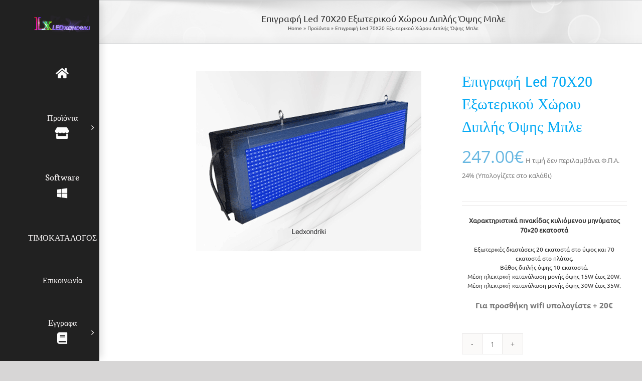

--- FILE ---
content_type: text/html; charset=UTF-8
request_url: https://www.ledxondriki.com/%CF%80%CF%81%CE%BF%CF%8A%CF%8C%CE%BD%CF%84%CE%B1/%CE%B5%CF%80%CE%B9%CE%B3%CF%81%CE%B1%CF%86%CE%AE-led-70%CF%8720-%CE%B5%CE%BE%CF%89%CF%84%CE%B5%CF%81%CE%B9%CE%BA%CE%BF%CF%8D-%CF%87%CF%8E%CF%81%CE%BF%CF%85-%CE%B4%CE%B9%CF%80%CE%BB%CE%AE%CF%82-6/
body_size: 26572
content:
<!DOCTYPE html>
<html class="avada-html-layout-wide avada-html-header-position-left avada-is-100-percent-template" lang="el">
<head>
	<meta http-equiv="X-UA-Compatible" content="IE=edge" />
	<meta http-equiv="Content-Type" content="text/html; charset=utf-8"/>
	<meta name="viewport" content="width=device-width, initial-scale=1" />
	<meta name='robots' content='index, follow, max-image-preview:large, max-snippet:-1, max-video-preview:-1' />
	<style>img:is([sizes="auto" i], [sizes^="auto," i]) { contain-intrinsic-size: 3000px 1500px }</style>
	
	<!-- This site is optimized with the Yoast SEO plugin v26.8 - https://yoast.com/product/yoast-seo-wordpress/ -->
	<title>Επιγραφή Led 70Χ20 Εξωτερικού Χώρου Διπλής Όψης</title>
	<meta name="description" content="Επιγραφή Led 70Χ20 Εξωτερικού Χώρου Διπλής Όψης Εξωτερικές διαστάσεις είκοσι εκατοστά στο ύψος και εβδομήντα εκατοστά στο πλάτος." />
	<link rel="canonical" href="https://www.ledxondriki.com/προϊόντα/επιγραφή-led-70χ20-εξωτερικού-χώρου-διπλής-6/" />
	<meta property="og:locale" content="el_GR" />
	<meta property="og:type" content="article" />
	<meta property="og:title" content="Επιγραφή Led 70Χ20 Εξωτερικού Χώρου Διπλής Όψης" />
	<meta property="og:description" content="Επιγραφή Led 70Χ20 Εξωτερικού Χώρου Διπλής Όψης Εξωτερικές διαστάσεις είκοσι εκατοστά στο ύψος και εβδομήντα εκατοστά στο πλάτος." />
	<meta property="og:url" content="https://www.ledxondriki.com/προϊόντα/επιγραφή-led-70χ20-εξωτερικού-χώρου-διπλής-6/" />
	<meta property="og:site_name" content="ledxondriki" />
	<meta property="article:publisher" content="https://www.facebook.com/ledxondriki" />
	<meta property="article:modified_time" content="2024-01-12T14:41:12+00:00" />
	<meta property="og:image" content="https://www.ledxondriki.com/wp-content/uploads/2018/01/71x23.gif" />
	<meta property="og:image:width" content="449" />
	<meta property="og:image:height" content="359" />
	<meta property="og:image:type" content="image/gif" />
	<meta name="twitter:card" content="summary_large_image" />
	<meta name="twitter:label1" content="Εκτιμώμενος χρόνος ανάγνωσης" />
	<meta name="twitter:data1" content="3 λεπτά" />
	<script type="application/ld+json" class="yoast-schema-graph">{"@context":"https://schema.org","@graph":[{"@type":"WebPage","@id":"https://www.ledxondriki.com/προϊόντα/%ce%b5%cf%80%ce%b9%ce%b3%cf%81%ce%b1%cf%86%ce%ae-led-70%cf%8720-%ce%b5%ce%be%cf%89%cf%84%ce%b5%cf%81%ce%b9%ce%ba%ce%bf%cf%8d-%cf%87%cf%8e%cf%81%ce%bf%cf%85-%ce%b4%ce%b9%cf%80%ce%bb%ce%ae%cf%82-6/","url":"https://www.ledxondriki.com/προϊόντα/%ce%b5%cf%80%ce%b9%ce%b3%cf%81%ce%b1%cf%86%ce%ae-led-70%cf%8720-%ce%b5%ce%be%cf%89%cf%84%ce%b5%cf%81%ce%b9%ce%ba%ce%bf%cf%8d-%cf%87%cf%8e%cf%81%ce%bf%cf%85-%ce%b4%ce%b9%cf%80%ce%bb%ce%ae%cf%82-6/","name":"Επιγραφή Led 70Χ20 Εξωτερικού Χώρου Διπλής Όψης","isPartOf":{"@id":"https://www.ledxondriki.com/#website"},"primaryImageOfPage":{"@id":"https://www.ledxondriki.com/προϊόντα/%ce%b5%cf%80%ce%b9%ce%b3%cf%81%ce%b1%cf%86%ce%ae-led-70%cf%8720-%ce%b5%ce%be%cf%89%cf%84%ce%b5%cf%81%ce%b9%ce%ba%ce%bf%cf%8d-%cf%87%cf%8e%cf%81%ce%bf%cf%85-%ce%b4%ce%b9%cf%80%ce%bb%ce%ae%cf%82-6/#primaryimage"},"image":{"@id":"https://www.ledxondriki.com/προϊόντα/%ce%b5%cf%80%ce%b9%ce%b3%cf%81%ce%b1%cf%86%ce%ae-led-70%cf%8720-%ce%b5%ce%be%cf%89%cf%84%ce%b5%cf%81%ce%b9%ce%ba%ce%bf%cf%8d-%cf%87%cf%8e%cf%81%ce%bf%cf%85-%ce%b4%ce%b9%cf%80%ce%bb%ce%ae%cf%82-6/#primaryimage"},"thumbnailUrl":"https://www.ledxondriki.com/wp-content/uploads/2018/01/71x23.gif","datePublished":"2017-11-01T07:43:25+00:00","dateModified":"2024-01-12T14:41:12+00:00","description":"Επιγραφή Led 70Χ20 Εξωτερικού Χώρου Διπλής Όψης Εξωτερικές διαστάσεις είκοσι εκατοστά στο ύψος και εβδομήντα εκατοστά στο πλάτος.","breadcrumb":{"@id":"https://www.ledxondriki.com/προϊόντα/%ce%b5%cf%80%ce%b9%ce%b3%cf%81%ce%b1%cf%86%ce%ae-led-70%cf%8720-%ce%b5%ce%be%cf%89%cf%84%ce%b5%cf%81%ce%b9%ce%ba%ce%bf%cf%8d-%cf%87%cf%8e%cf%81%ce%bf%cf%85-%ce%b4%ce%b9%cf%80%ce%bb%ce%ae%cf%82-6/#breadcrumb"},"inLanguage":"el","potentialAction":[{"@type":"ReadAction","target":["https://www.ledxondriki.com/προϊόντα/%ce%b5%cf%80%ce%b9%ce%b3%cf%81%ce%b1%cf%86%ce%ae-led-70%cf%8720-%ce%b5%ce%be%cf%89%cf%84%ce%b5%cf%81%ce%b9%ce%ba%ce%bf%cf%8d-%cf%87%cf%8e%cf%81%ce%bf%cf%85-%ce%b4%ce%b9%cf%80%ce%bb%ce%ae%cf%82-6/"]}]},{"@type":"ImageObject","inLanguage":"el","@id":"https://www.ledxondriki.com/προϊόντα/%ce%b5%cf%80%ce%b9%ce%b3%cf%81%ce%b1%cf%86%ce%ae-led-70%cf%8720-%ce%b5%ce%be%cf%89%cf%84%ce%b5%cf%81%ce%b9%ce%ba%ce%bf%cf%8d-%cf%87%cf%8e%cf%81%ce%bf%cf%85-%ce%b4%ce%b9%cf%80%ce%bb%ce%ae%cf%82-6/#primaryimage","url":"https://www.ledxondriki.com/wp-content/uploads/2018/01/71x23.gif","contentUrl":"https://www.ledxondriki.com/wp-content/uploads/2018/01/71x23.gif","width":449,"height":359},{"@type":"BreadcrumbList","@id":"https://www.ledxondriki.com/προϊόντα/%ce%b5%cf%80%ce%b9%ce%b3%cf%81%ce%b1%cf%86%ce%ae-led-70%cf%8720-%ce%b5%ce%be%cf%89%cf%84%ce%b5%cf%81%ce%b9%ce%ba%ce%bf%cf%8d-%cf%87%cf%8e%cf%81%ce%bf%cf%85-%ce%b4%ce%b9%cf%80%ce%bb%ce%ae%cf%82-6/#breadcrumb","itemListElement":[{"@type":"ListItem","position":1,"name":"Home","item":"https://www.ledxondriki.com/"},{"@type":"ListItem","position":2,"name":"Προϊόντα","item":"https://www.ledxondriki.com/%cf%80%cf%81%ce%bf%cf%8a%cf%8c%ce%bd%cf%84%ce%b1/"},{"@type":"ListItem","position":3,"name":"Επιγραφή Led 70Χ20 Εξωτερικού Χώρου Διπλής Όψης Μπλε"}]},{"@type":"WebSite","@id":"https://www.ledxondriki.com/#website","url":"https://www.ledxondriki.com/","name":"ledxondriki","description":"Email: info@ledxondriki.com      2167005051","publisher":{"@id":"https://www.ledxondriki.com/#organization"},"potentialAction":[{"@type":"SearchAction","target":{"@type":"EntryPoint","urlTemplate":"https://www.ledxondriki.com/?s={search_term_string}"},"query-input":{"@type":"PropertyValueSpecification","valueRequired":true,"valueName":"search_term_string"}}],"inLanguage":"el"},{"@type":"Organization","@id":"https://www.ledxondriki.com/#organization","name":"ledxondriki.com Επιγραφές Led","url":"https://www.ledxondriki.com/","logo":{"@type":"ImageObject","inLanguage":"el","@id":"https://www.ledxondriki.com/#/schema/logo/image/","url":"https://www.ledxondriki.com/wp-content/uploads/2018/02/tampela-logo-2.png","contentUrl":"https://www.ledxondriki.com/wp-content/uploads/2018/02/tampela-logo-2.png","width":267,"height":218,"caption":"ledxondriki.com Επιγραφές Led"},"image":{"@id":"https://www.ledxondriki.com/#/schema/logo/image/"},"sameAs":["https://www.facebook.com/ledxondriki","https://www.youtube.com/channel/UCBtBNy4RBqjoWVC7FPS7cPw"]}]}</script>
	<!-- / Yoast SEO plugin. -->


<link rel="alternate" type="application/rss+xml" title="Ροή RSS &raquo; ledxondriki" href="https://www.ledxondriki.com/feed/" />
<link rel="alternate" type="application/rss+xml" title="Ροή Σχολίων &raquo; ledxondriki" href="https://www.ledxondriki.com/comments/feed/" />
		
		
		
				<link rel='stylesheet' id='premmerce_filter_admin_blocks_style-css' href='https://www.ledxondriki.com/wp-content/plugins/premmerce-woocommerce-product-filter/assets/blocks/style.css?ver=3.7' type='text/css' media='all' />
<link rel='stylesheet' id='premmerce_filter_style-css' href='https://www.ledxondriki.com/wp-content/plugins/premmerce-woocommerce-product-filter/assets/blocks/style.css?ver=3.7' type='text/css' media='all' />
<link rel='stylesheet' id='searchandfilter-css' href='https://www.ledxondriki.com/wp-content/plugins/search-filter/style.css?ver=1' type='text/css' media='all' />
<style id='woocommerce-inline-inline-css' type='text/css'>
.woocommerce form .form-row .required { visibility: visible; }
</style>
<link rel='stylesheet' id='fusion-dynamic-css-css' href='https://www.ledxondriki.com/wp-content/uploads/fusion-styles/8134abc2c736c4ed01f050bccd9685c9.min.css?ver=3.14.2' type='text/css' media='all' />
<script type="text/javascript" src="https://www.ledxondriki.com/wp-includes/js/jquery/jquery.min.js?ver=3.7.1" id="jquery-core-js"></script>
<script type="text/javascript" src="https://www.ledxondriki.com/wp-content/plugins/revslider/public/assets/js/rbtools.min.js?ver=6.4.8&#039; defer=&#039;defer" id="tp-tools-js"></script>
<script type="text/javascript" src="https://www.ledxondriki.com/wp-content/plugins/revslider/public/assets/js/rs6.min.js?ver=6.4.11&#039; defer=&#039;defer" id="revmin-js"></script>
<script type="text/javascript" src="https://www.ledxondriki.com/wp-content/plugins/woocommerce/assets/js/jquery-blockui/jquery.blockUI.min.js?ver=2.7.0-wc.10.4.3" id="wc-jquery-blockui-js" defer="defer" data-wp-strategy="defer"></script>
<script type="text/javascript" id="wc-add-to-cart-js-extra">
/* <![CDATA[ */
var wc_add_to_cart_params = {"ajax_url":"\/wp-admin\/admin-ajax.php","wc_ajax_url":"\/?wc-ajax=%%endpoint%%","i18n_view_cart":"\u039a\u03b1\u03bb\u03ac\u03b8\u03b9","cart_url":"https:\/\/www.ledxondriki.com\/%ce%ba%ce%b1%ce%bb%ce%ac%ce%b8%ce%b9\/","is_cart":"","cart_redirect_after_add":"no"};
/* ]]> */
</script>
<script type="text/javascript" src="https://www.ledxondriki.com/wp-content/plugins/woocommerce/assets/js/frontend/add-to-cart.min.js?ver=10.4.3" id="wc-add-to-cart-js" defer="defer" data-wp-strategy="defer"></script>
<script type="text/javascript" src="https://www.ledxondriki.com/wp-content/plugins/woocommerce/assets/js/zoom/jquery.zoom.min.js?ver=1.7.21-wc.10.4.3" id="wc-zoom-js" defer="defer" data-wp-strategy="defer"></script>
<script type="text/javascript" src="https://www.ledxondriki.com/wp-content/plugins/woocommerce/assets/js/flexslider/jquery.flexslider.min.js?ver=2.7.2-wc.10.4.3" id="wc-flexslider-js" defer="defer" data-wp-strategy="defer"></script>
<script type="text/javascript" id="wc-single-product-js-extra">
/* <![CDATA[ */
var wc_single_product_params = {"i18n_required_rating_text":"\u03a0\u03b1\u03c1\u03b1\u03ba\u03b1\u03bb\u03bf\u03cd\u03bc\u03b5, \u03b5\u03c0\u03b9\u03bb\u03ad\u03be\u03c4\u03b5 \u03bc\u03af\u03b1 \u03b2\u03b1\u03b8\u03bc\u03bf\u03bb\u03bf\u03b3\u03af\u03b1","i18n_rating_options":["1 \u03b1\u03c0\u03cc 5 \u03b1\u03c3\u03c4\u03ad\u03c1\u03b9\u03b1","2 \u03b1\u03c0\u03cc 5 \u03b1\u03c3\u03c4\u03ad\u03c1\u03b9\u03b1","3 \u03b1\u03c0\u03cc 5 \u03b1\u03c3\u03c4\u03ad\u03c1\u03b9\u03b1","4 \u03b1\u03c0\u03cc 5 \u03b1\u03c3\u03c4\u03ad\u03c1\u03b9\u03b1","5 \u03b1\u03c0\u03cc 5 \u03b1\u03c3\u03c4\u03ad\u03c1\u03b9\u03b1"],"i18n_product_gallery_trigger_text":"View full-screen image gallery","review_rating_required":"yes","flexslider":{"rtl":false,"animation":"slide","smoothHeight":true,"directionNav":true,"controlNav":"thumbnails","slideshow":false,"animationSpeed":500,"animationLoop":false,"allowOneSlide":false,"prevText":"<i class=\"awb-icon-angle-left\"><\/i>","nextText":"<i class=\"awb-icon-angle-right\"><\/i>"},"zoom_enabled":"1","zoom_options":[],"photoswipe_enabled":"","photoswipe_options":{"shareEl":false,"closeOnScroll":false,"history":false,"hideAnimationDuration":0,"showAnimationDuration":0},"flexslider_enabled":"1"};
/* ]]> */
</script>
<script type="text/javascript" src="https://www.ledxondriki.com/wp-content/plugins/woocommerce/assets/js/frontend/single-product.min.js?ver=10.4.3" id="wc-single-product-js" defer="defer" data-wp-strategy="defer"></script>
<script type="text/javascript" src="https://www.ledxondriki.com/wp-content/plugins/woocommerce/assets/js/js-cookie/js.cookie.min.js?ver=2.1.4-wc.10.4.3" id="wc-js-cookie-js" defer="defer" data-wp-strategy="defer"></script>
<script type="text/javascript" id="woocommerce-js-extra">
/* <![CDATA[ */
var woocommerce_params = {"ajax_url":"\/wp-admin\/admin-ajax.php","wc_ajax_url":"\/?wc-ajax=%%endpoint%%","i18n_password_show":"\u0395\u03bc\u03c6\u03ac\u03bd\u03b9\u03c3\u03b7 \u03c3\u03c5\u03bd\u03b8\u03b7\u03bc\u03b1\u03c4\u03b9\u03ba\u03bf\u03cd","i18n_password_hide":"\u0391\u03c0\u03cc\u03ba\u03c1\u03c5\u03c8\u03b7 \u03c3\u03c5\u03bd\u03b8\u03b7\u03bc\u03b1\u03c4\u03b9\u03ba\u03bf\u03cd"};
/* ]]> */
</script>
<script type="text/javascript" src="https://www.ledxondriki.com/wp-content/plugins/woocommerce/assets/js/frontend/woocommerce.min.js?ver=10.4.3" id="woocommerce-js" defer="defer" data-wp-strategy="defer"></script>
<link rel="https://api.w.org/" href="https://www.ledxondriki.com/wp-json/" /><link rel="alternate" title="JSON" type="application/json" href="https://www.ledxondriki.com/wp-json/wp/v2/product/5167" /><link rel="EditURI" type="application/rsd+xml" title="RSD" href="https://www.ledxondriki.com/xmlrpc.php?rsd" />

<link rel='shortlink' href='https://www.ledxondriki.com/?p=5167' />
<link rel="alternate" title="oEmbed (JSON)" type="application/json+oembed" href="https://www.ledxondriki.com/wp-json/oembed/1.0/embed?url=https%3A%2F%2Fwww.ledxondriki.com%2F%CF%80%CF%81%CE%BF%CF%8A%CF%8C%CE%BD%CF%84%CE%B1%2F%25ce%25b5%25cf%2580%25ce%25b9%25ce%25b3%25cf%2581%25ce%25b1%25cf%2586%25ce%25ae-led-70%25cf%258720-%25ce%25b5%25ce%25be%25cf%2589%25cf%2584%25ce%25b5%25cf%2581%25ce%25b9%25ce%25ba%25ce%25bf%25cf%258d-%25cf%2587%25cf%258e%25cf%2581%25ce%25bf%25cf%2585-%25ce%25b4%25ce%25b9%25cf%2580%25ce%25bb%25ce%25ae%25cf%2582-6%2F" />
<link rel="alternate" title="oEmbed (XML)" type="text/xml+oembed" href="https://www.ledxondriki.com/wp-json/oembed/1.0/embed?url=https%3A%2F%2Fwww.ledxondriki.com%2F%CF%80%CF%81%CE%BF%CF%8A%CF%8C%CE%BD%CF%84%CE%B1%2F%25ce%25b5%25cf%2580%25ce%25b9%25ce%25b3%25cf%2581%25ce%25b1%25cf%2586%25ce%25ae-led-70%25cf%258720-%25ce%25b5%25ce%25be%25cf%2589%25cf%2584%25ce%25b5%25cf%2581%25ce%25b9%25ce%25ba%25ce%25bf%25cf%258d-%25cf%2587%25cf%258e%25cf%2581%25ce%25bf%25cf%2585-%25ce%25b4%25ce%25b9%25cf%2580%25ce%25bb%25ce%25ae%25cf%2582-6%2F&#038;format=xml" />
<link rel="preload" href="https://www.ledxondriki.com/wp-content/themes/Avada/includes/lib/assets/fonts/icomoon/awb-icons.woff" as="font" type="font/woff" crossorigin><link rel="preload" href="//www.ledxondriki.com/wp-content/themes/Avada/includes/lib/assets/fonts/fontawesome/webfonts/fa-brands-400.woff2" as="font" type="font/woff2" crossorigin><link rel="preload" href="//www.ledxondriki.com/wp-content/themes/Avada/includes/lib/assets/fonts/fontawesome/webfonts/fa-regular-400.woff2" as="font" type="font/woff2" crossorigin><link rel="preload" href="//www.ledxondriki.com/wp-content/themes/Avada/includes/lib/assets/fonts/fontawesome/webfonts/fa-solid-900.woff2" as="font" type="font/woff2" crossorigin><link rel="preload" href="https://www.ledxondriki.com/wp-content/uploads/fusion-gfonts/oY1Z8e7OuLXkJGbXtr5ba7ZlbKUc.woff2" as="font" type="font/woff2" crossorigin><link rel="preload" href="https://www.ledxondriki.com/wp-content/uploads/fusion-gfonts/memvYaGs126MiZpBA-UvWbX2vVnXBbObj2OVTS-muw.woff2" as="font" type="font/woff2" crossorigin><link rel="preload" href="https://www.ledxondriki.com/wp-content/uploads/fusion-gfonts/4iCs6KVjbNBYlgoKfw72.woff2" as="font" type="font/woff2" crossorigin><link rel="preload" href="https://www.ledxondriki.com/wp-content/uploads/fusion-gfonts/flU8Rqu5zY00QEpyWJYWN5fzXeY.woff2" as="font" type="font/woff2" crossorigin><style type="text/css" id="css-fb-visibility">@media screen and (max-width: 640px){.fusion-no-small-visibility{display:none !important;}body .sm-text-align-center{text-align:center !important;}body .sm-text-align-left{text-align:left !important;}body .sm-text-align-right{text-align:right !important;}body .sm-text-align-justify{text-align:justify !important;}body .sm-flex-align-center{justify-content:center !important;}body .sm-flex-align-flex-start{justify-content:flex-start !important;}body .sm-flex-align-flex-end{justify-content:flex-end !important;}body .sm-mx-auto{margin-left:auto !important;margin-right:auto !important;}body .sm-ml-auto{margin-left:auto !important;}body .sm-mr-auto{margin-right:auto !important;}body .fusion-absolute-position-small{position:absolute;width:100%;}.awb-sticky.awb-sticky-small{ position: sticky; top: var(--awb-sticky-offset,0); }}@media screen and (min-width: 641px) and (max-width: 1024px){.fusion-no-medium-visibility{display:none !important;}body .md-text-align-center{text-align:center !important;}body .md-text-align-left{text-align:left !important;}body .md-text-align-right{text-align:right !important;}body .md-text-align-justify{text-align:justify !important;}body .md-flex-align-center{justify-content:center !important;}body .md-flex-align-flex-start{justify-content:flex-start !important;}body .md-flex-align-flex-end{justify-content:flex-end !important;}body .md-mx-auto{margin-left:auto !important;margin-right:auto !important;}body .md-ml-auto{margin-left:auto !important;}body .md-mr-auto{margin-right:auto !important;}body .fusion-absolute-position-medium{position:absolute;width:100%;}.awb-sticky.awb-sticky-medium{ position: sticky; top: var(--awb-sticky-offset,0); }}@media screen and (min-width: 1025px){.fusion-no-large-visibility{display:none !important;}body .lg-text-align-center{text-align:center !important;}body .lg-text-align-left{text-align:left !important;}body .lg-text-align-right{text-align:right !important;}body .lg-text-align-justify{text-align:justify !important;}body .lg-flex-align-center{justify-content:center !important;}body .lg-flex-align-flex-start{justify-content:flex-start !important;}body .lg-flex-align-flex-end{justify-content:flex-end !important;}body .lg-mx-auto{margin-left:auto !important;margin-right:auto !important;}body .lg-ml-auto{margin-left:auto !important;}body .lg-mr-auto{margin-right:auto !important;}body .fusion-absolute-position-large{position:absolute;width:100%;}.awb-sticky.awb-sticky-large{ position: sticky; top: var(--awb-sticky-offset,0); }}</style>	<noscript><style>.woocommerce-product-gallery{ opacity: 1 !important; }</style></noscript>
	<style type="text/css" id="custom-background-css">
body.custom-background { background-color: #c10b5a; }
</style>
	<meta name="generator" content="Powered by Slider Revolution 6.4.11 - responsive, Mobile-Friendly Slider Plugin for WordPress with comfortable drag and drop interface." />
<link rel="icon" href="https://www.ledxondriki.com/wp-content/uploads/2017/07/cropped-transparent-logo-renderer-32x32.png" sizes="32x32" />
<link rel="icon" href="https://www.ledxondriki.com/wp-content/uploads/2017/07/cropped-transparent-logo-renderer-192x192.png" sizes="192x192" />
<link rel="apple-touch-icon" href="https://www.ledxondriki.com/wp-content/uploads/2017/07/cropped-transparent-logo-renderer-180x180.png" />
<meta name="msapplication-TileImage" content="https://www.ledxondriki.com/wp-content/uploads/2017/07/cropped-transparent-logo-renderer-270x270.png" />
<script type="text/javascript">function setREVStartSize(e){
			//window.requestAnimationFrame(function() {				 
				window.RSIW = window.RSIW===undefined ? window.innerWidth : window.RSIW;	
				window.RSIH = window.RSIH===undefined ? window.innerHeight : window.RSIH;	
				try {								
					var pw = document.getElementById(e.c).parentNode.offsetWidth,
						newh;
					pw = pw===0 || isNaN(pw) ? window.RSIW : pw;
					e.tabw = e.tabw===undefined ? 0 : parseInt(e.tabw);
					e.thumbw = e.thumbw===undefined ? 0 : parseInt(e.thumbw);
					e.tabh = e.tabh===undefined ? 0 : parseInt(e.tabh);
					e.thumbh = e.thumbh===undefined ? 0 : parseInt(e.thumbh);
					e.tabhide = e.tabhide===undefined ? 0 : parseInt(e.tabhide);
					e.thumbhide = e.thumbhide===undefined ? 0 : parseInt(e.thumbhide);
					e.mh = e.mh===undefined || e.mh=="" || e.mh==="auto" ? 0 : parseInt(e.mh,0);		
					if(e.layout==="fullscreen" || e.l==="fullscreen") 						
						newh = Math.max(e.mh,window.RSIH);					
					else{					
						e.gw = Array.isArray(e.gw) ? e.gw : [e.gw];
						for (var i in e.rl) if (e.gw[i]===undefined || e.gw[i]===0) e.gw[i] = e.gw[i-1];					
						e.gh = e.el===undefined || e.el==="" || (Array.isArray(e.el) && e.el.length==0)? e.gh : e.el;
						e.gh = Array.isArray(e.gh) ? e.gh : [e.gh];
						for (var i in e.rl) if (e.gh[i]===undefined || e.gh[i]===0) e.gh[i] = e.gh[i-1];
											
						var nl = new Array(e.rl.length),
							ix = 0,						
							sl;					
						e.tabw = e.tabhide>=pw ? 0 : e.tabw;
						e.thumbw = e.thumbhide>=pw ? 0 : e.thumbw;
						e.tabh = e.tabhide>=pw ? 0 : e.tabh;
						e.thumbh = e.thumbhide>=pw ? 0 : e.thumbh;					
						for (var i in e.rl) nl[i] = e.rl[i]<window.RSIW ? 0 : e.rl[i];
						sl = nl[0];									
						for (var i in nl) if (sl>nl[i] && nl[i]>0) { sl = nl[i]; ix=i;}															
						var m = pw>(e.gw[ix]+e.tabw+e.thumbw) ? 1 : (pw-(e.tabw+e.thumbw)) / (e.gw[ix]);					
						newh =  (e.gh[ix] * m) + (e.tabh + e.thumbh);
					}				
					if(window.rs_init_css===undefined) window.rs_init_css = document.head.appendChild(document.createElement("style"));					
					document.getElementById(e.c).height = newh+"px";
					window.rs_init_css.innerHTML += "#"+e.c+"_wrapper { height: "+newh+"px }";				
				} catch(e){
					console.log("Failure at Presize of Slider:" + e)
				}					   
			//});
		  };</script>
		<script type="text/javascript">
			var doc = document.documentElement;
			doc.setAttribute( 'data-useragent', navigator.userAgent );
		</script>
		
	</head>

<body class="wp-singular product-template-default single single-product postid-5167 custom-background wp-theme-Avada theme-Avada woocommerce woocommerce-page woocommerce-no-js has-sidebar fusion-image-hovers fusion-pagination-sizing fusion-button_type-flat fusion-button_span-no fusion-button_gradient-linear avada-image-rollover-circle-yes avada-image-rollover-yes avada-image-rollover-direction-left fusion-has-button-gradient fusion-body ltr no-tablet-sticky-header no-mobile-slidingbar no-mobile-totop avada-has-rev-slider-styles fusion-disable-outline fusion-sub-menu-fade mobile-logo-pos-left layout-wide-mode avada-has-boxed-modal-shadow-none layout-scroll-offset-full avada-has-zero-margin-offset-top side-header side-header-left menu-text-align-center fusion-woo-product-design-clean fusion-woo-shop-page-columns-4 fusion-woo-related-columns-4 fusion-woo-archive-page-columns-3 fusion-woocommerce-equal-heights avada-has-woo-gallery-disabled woo-tabs-horizontal woo-sale-badge-circle woo-outofstock-badge-top_bar mobile-menu-design-modern fusion-show-pagination-text fusion-header-layout-v1 avada-responsive avada-footer-fx-none avada-menu-highlight-style-arrow fusion-search-form-clean fusion-main-menu-search-dropdown fusion-avatar-square avada-dropdown-styles avada-blog-layout-large avada-blog-archive-layout-large avada-header-shadow-yes avada-menu-icon-position-bottom avada-has-megamenu-shadow avada-has-mainmenu-dropdown-divider fusion-has-main-nav-icon-circle avada-has-header-100-width avada-has-pagetitle-100-width avada-has-mobile-menu-search avada-has-main-nav-search-icon avada-has-breadcrumb-mobile-hidden avada-has-titlebar-bar_and_content avada-has-pagination-padding avada-flyout-menu-direction-fade avada-ec-views-v1" data-awb-post-id="5167">
		<a class="skip-link screen-reader-text" href="#content">Μετάβαση στο περιεχόμενο</a>

	<div id="boxed-wrapper">
		
		<div id="wrapper" class="fusion-wrapper">
			<div id="home" style="position:relative;top:-1px;"></div>
							
																
<div id="side-header-sticky"></div>
<div id="side-header" class="clearfix fusion-mobile-menu-design-modern fusion-sticky-logo-1 fusion-mobile-logo-1 fusion-sticky-menu-1 header-shadow">
	<div class="side-header-wrapper">
								<div class="side-header-content fusion-logo-left fusion-mobile-logo-1">
				<div class="fusion-logo" data-margin-top="31px" data-margin-bottom="31px" data-margin-left="0px" data-margin-right="0px">
			<a class="fusion-logo-link"  href="https://www.ledxondriki.com/" >

						<!-- standard logo -->
			<img src="https://www.ledxondriki.com/wp-content/uploads/2020/08/logo-ledxondriki3.png" srcset="https://www.ledxondriki.com/wp-content/uploads/2020/08/logo-ledxondriki3.png 1x" width="250" height="74" alt="ledxondriki Λογότυπο" data-retina_logo_url="" class="fusion-standard-logo" />

			
					</a>
		</div>		</div>
		<div class="fusion-main-menu-container fusion-logo-menu-left">
			<nav class="fusion-main-menu" aria-label="Main Menu"><ul id="menu-mainmenu" class="fusion-menu"><li  id="menu-item-7453"  class="menu-item menu-item-type-post_type menu-item-object-page menu-item-7453"  data-item-id="7453"><a  href="https://www.ledxondriki.com/%ce%b5%cf%80%ce%b9%ce%b3%cf%81%ce%b1%cf%86%ce%b5%cf%83-led/" class="fusion-icon-only-link fusion-flex-link fusion-flex-column fusion-arrow-highlight fusion-has-highlight-label"><span class="menu-text"><span class="menu-title">ΑΡΧΙΚΗ ΣΕΛΙΔΑ<span class="fusion-menu-highlight-label" style="background-color:#00bcd4;">Home</span></span><span class="fusion-arrow-svg"><svg height="23px" width="12px">
						<path d="M0 0 L12 11.5 L0 23 Z" fill="#212121" class="header_border_color_stroke" stroke-width="1"/>
						</svg></span></span><span class="fusion-megamenu-icon"><i class="glyphicon fa-home fas fa-fw" aria-hidden="true"></i></span></a></li><li  id="menu-item-7358"  class="menu-item menu-item-type-post_type menu-item-object-page menu-item-has-children current_page_parent menu-item-7358 fusion-megamenu-menu "  data-item-id="7358"><a  href="https://www.ledxondriki.com/%cf%80%cf%81%ce%bf%cf%8a%cf%8c%ce%bd%cf%84%ce%b1/" class="fusion-flex-link fusion-flex-column fusion-arrow-highlight"><span class="menu-text">Προϊόντα<span class="fusion-arrow-svg"><svg height="23px" width="12px">
						<path d="M0 0 L12 11.5 L0 23 Z" fill="#212121" class="header_border_color_stroke" stroke-width="1"/>
						</svg></span><span class="fusion-dropdown-svg"><svg height="23px" width="12px">
						<path d="M12 0 L0 11.5 L12 23 Z" fill="#f7f7f7"/>
						</svg></span></span><span class="fusion-megamenu-icon"><i class="glyphicon fa-store fas fa-fw" aria-hidden="true"></i></span> <span class="fusion-caret"><i class="fusion-dropdown-indicator" aria-hidden="true"></i></span></a><div class="fusion-megamenu-wrapper fusion-columns-6 columns-per-row-6 columns-6 col-span-12 fusion-megamenu-fullwidth"><div class="row"><div class="fusion-megamenu-holder lazyload" style="width:1600px;" data-bg="https://www.ledxondriki.com/wp-content/uploads/2020/08/BAGROUND.jpg" data-width="1600px"><ul class="fusion-megamenu"><li  id="menu-item-7627"  class="menu-item menu-item-type-custom menu-item-object-custom menu-item-has-children menu-item-7627 fusion-megamenu-submenu fusion-megamenu-submenu-notitle menu-item-has-link fusion-megamenu-columns-6 col-lg-2 col-md-2 col-sm-2" ><a class="awb-justify-title fusion-megamenu-title-disabled" href="https://www.ledxondriki.com/product-category/led-signs/"><span><span class="fusion-megamenu-icon"><i class="glyphicon fa-sign fas" aria-hidden="true"></i></span>Επιγραφές LED</span></a><ul class="sub-menu"><li  id="menu-item-7637"  class="menu-item menu-item-type-post_type menu-item-object-page menu-item-home menu-item-has-children menu-item-7637" ><a  href="https://www.ledxondriki.com/" class="fusion-arrow-highlight"><span><span class="fusion-megamenu-icon"><i class="glyphicon fa-store-alt fas fa-fw" aria-hidden="true"></i></span>Eπιγραφές Καταστημάτων</span></a><ul class="sub-menu deep-level"><li  id="menu-item-7624"  class="menu-item menu-item-type-taxonomy menu-item-object-product_cat menu-item-7624" ><a  href="https://www.ledxondriki.com/product-category/led-signs/store-led-signs/led-videowalls/" class="fusion-arrow-highlight"><span><span class="fusion-megamenu-icon"><i class="glyphicon fa-video fas fa-fw" aria-hidden="true"></i></span>Επιγραφές Βίντεο</span></a></li><li  id="menu-item-7390"  class="menu-item menu-item-type-taxonomy menu-item-object-product_cat current-product-ancestor menu-item-7390" ><a  href="https://www.ledxondriki.com/product-category/led-signs/store-led-signs/message-signs/" class="fusion-arrow-highlight"><span><span class="fusion-megamenu-icon"><i class="glyphicon fa-text-width fas fa-fw" aria-hidden="true"></i></span>Επιγραφές Μηνυμάτων</span></a></li><li  id="menu-item-7392"  class="menu-item menu-item-type-taxonomy menu-item-object-product_cat menu-item-7392" ><a  href="https://www.ledxondriki.com/product-category/led-signs/store-led-signs/molacular-sign/" class="fusion-arrow-highlight"><span><span class="fusion-megamenu-icon"><i class="glyphicon fa-object-group fas fa-fw" aria-hidden="true"></i></span>Πινακίδες Μοριακού Φωτισμού &#8211; Led Resin</span></a></li></ul></li><li  id="menu-item-7363"  class="menu-item menu-item-type-taxonomy menu-item-object-product_cat menu-item-7363" ><a  href="https://www.ledxondriki.com/product-category/led-signs/bus-sign/" class="fusion-arrow-highlight"><span><span class="fusion-megamenu-icon"><i class="glyphicon fa-bus-alt fas fa-fw" aria-hidden="true"></i></span>Επιγραφές Λεωφορείων</span></a></li><li  id="menu-item-7364"  class="menu-item menu-item-type-taxonomy menu-item-object-product_cat menu-item-7364" ><a  href="https://www.ledxondriki.com/product-category/led-signs/pharmacy-cross/" class="fusion-arrow-highlight"><span><span class="fusion-megamenu-icon"><i class="glyphicon fa-medkit fas fa-fw" aria-hidden="true"></i></span>Σταυροί Φαρμακείου</span></a></li><li  id="menu-item-7393"  class="menu-item menu-item-type-taxonomy menu-item-object-product_cat menu-item-7393" ><a  href="https://www.ledxondriki.com/product-category/led-signs/used-led-signs/" class="fusion-arrow-highlight"><span><span class="fusion-megamenu-bullet"></span>Μεταχειρισμένες Επιγραφές LED</span></a></li></ul></li><li  id="menu-item-7365"  class="menu-item menu-item-type-post_type menu-item-object-page menu-item-has-children menu-item-7365 fusion-megamenu-submenu fusion-megamenu-submenu-notitle menu-item-has-link fusion-megamenu-columns-6 col-lg-2 col-md-2 col-sm-2" ><a class="awb-justify-title fusion-megamenu-title-disabled" href="https://www.ledxondriki.com/%cf%85%ce%bb%ce%b9%ce%ba%ce%ac-%ce%b5%cf%80%ce%b9%ce%b3%cf%81%ce%b1%cf%86%cf%8e%ce%bd/"><span><span class="fusion-megamenu-icon"><i class="glyphicon fa-cogs fas" aria-hidden="true"></i></span>Υλικά Επιγραφών</span></a><ul class="sub-menu"><li  id="menu-item-7368"  class="menu-item menu-item-type-taxonomy menu-item-object-product_cat menu-item-7368" ><a  href="https://www.ledxondriki.com/product-category/led-sign-materials/control-cards/" class="fusion-arrow-highlight"><span><span class="fusion-megamenu-bullet"></span>Μητρικές Κάρτες Ηλεκτρονικών Επιγραφών LED</span></a></li><li  id="menu-item-7367"  class="menu-item menu-item-type-taxonomy menu-item-object-product_cat menu-item-7367" ><a  href="https://www.ledxondriki.com/product-category/led-sign-materials/led-panels/" class="fusion-arrow-highlight"><span><span class="fusion-megamenu-bullet"></span>LED Panels Επιγραφών</span></a></li><li  id="menu-item-7371"  class="menu-item menu-item-type-taxonomy menu-item-object-product_cat menu-item-7371" ><a  href="https://www.ledxondriki.com/product-category/led-sign-materials/%cf%84%cf%81%ce%bf%cf%86%ce%bf%ce%b4%ce%bf%cf%84%ce%b9%ce%ba%ce%ac/" class="fusion-arrow-highlight"><span><span class="fusion-megamenu-bullet"></span>Τροφοδοτικά</span></a></li><li  id="menu-item-7370"  class="menu-item menu-item-type-taxonomy menu-item-object-product_cat menu-item-7370" ><a  href="https://www.ledxondriki.com/product-category/led-sign-materials/regulators/" class="fusion-arrow-highlight"><span><span class="fusion-megamenu-bullet"></span>Σταθεροποιητές Τάσης</span></a></li><li  id="menu-item-7394"  class="menu-item menu-item-type-taxonomy menu-item-object-product_cat menu-item-7394" ><a  href="https://www.ledxondriki.com/product-category/led-sign-materials/cables/" class="fusion-arrow-highlight"><span><span class="fusion-megamenu-bullet"></span>Καλώδια</span></a></li><li  id="menu-item-7369"  class="menu-item menu-item-type-taxonomy menu-item-object-product_cat menu-item-7369" ><a  href="https://www.ledxondriki.com/product-category/led-sign-materials/sign-frame/" class="fusion-arrow-highlight"><span><span class="fusion-megamenu-bullet"></span>Πλαίσια Προφίλ Επιγραφών</span></a></li><li  id="menu-item-7366"  class="menu-item menu-item-type-taxonomy menu-item-object-product_cat menu-item-7366" ><a  href="https://www.ledxondriki.com/product-category/led-sign-materials/led-modules/" class="fusion-arrow-highlight"><span><span class="fusion-megamenu-bullet"></span>Led Modules</span></a></li></ul></li><li  id="menu-item-7525"  class="menu-item menu-item-type-taxonomy menu-item-object-product_cat menu-item-has-children menu-item-7525 fusion-megamenu-submenu fusion-megamenu-submenu-notitle menu-item-has-link fusion-megamenu-columns-6 col-lg-2 col-md-2 col-sm-2" ><a class="awb-justify-title fusion-megamenu-title-disabled" href="https://www.ledxondriki.com/product-category/led-store/"><span><span class="fusion-megamenu-icon"><i class="glyphicon fa-lightbulb far" aria-hidden="true"></i></span>LED Προϊόντα</span></a><ul class="sub-menu"><li  id="menu-item-7375"  class="menu-item menu-item-type-taxonomy menu-item-object-product_cat menu-item-7375" ><a  href="https://www.ledxondriki.com/product-category/led-store/led-strip/" class="fusion-arrow-highlight"><span><span class="fusion-megamenu-bullet"></span>LED Ταινίες</span></a></li><li  id="menu-item-7526"  class="menu-item menu-item-type-taxonomy menu-item-object-product_cat menu-item-7526" ><a  href="https://www.ledxondriki.com/product-category/led-sign-materials/%cf%84%cf%81%ce%bf%cf%86%ce%bf%ce%b4%ce%bf%cf%84%ce%b9%ce%ba%ce%ac/" class="fusion-arrow-highlight"><span><span class="fusion-megamenu-bullet"></span>Τροφοδοτικά</span></a></li><li  id="menu-item-7377"  class="menu-item menu-item-type-taxonomy menu-item-object-product_cat menu-item-7377" ><a  href="https://www.ledxondriki.com/product-category/led-store/%cf%80%cf%81%ce%bf%ce%b2%ce%bf%ce%bb%ce%b5%ce%af%cf%82-led/" class="fusion-arrow-highlight"><span><span class="fusion-megamenu-bullet"></span>Προβολείς Led</span></a></li><li  id="menu-item-7376"  class="menu-item menu-item-type-taxonomy menu-item-object-product_cat menu-item-7376" ><a  href="https://www.ledxondriki.com/product-category/led-store/led-lamps/" class="fusion-arrow-highlight"><span><span class="fusion-megamenu-bullet"></span>Λαμπτήρες</span></a></li></ul></li><li  id="menu-item-8322"  class="menu-item menu-item-type-custom menu-item-object-custom menu-item-has-children menu-item-8322 fusion-megamenu-submenu fusion-megamenu-submenu-notitle menu-item-has-link fusion-megamenu-columns-6 col-lg-2 col-md-2 col-sm-2" ><a class="awb-justify-title fusion-megamenu-title-disabled" href="https://www.ledxondriki.com/3d-%ce%ba%ce%bf%cf%85%cf%84%ce%b9%ce%b1%cf%83%cf%84%ce%ac-%ce%b3%cf%81%ce%ac%ce%bc%ce%bc%ce%b1%cf%84%ce%b1-%ce%b1%ce%bd%cf%84%ce%bf%cf%87%ce%ae%cf%82/"><span><span class="fusion-megamenu-icon"><i class="glyphicon fa-text-height fas" aria-hidden="true"></i></span>3D ΚΟΥΤΙΑΣΤΑ ΓΡΑΜΜΑΤΑ</span></a><ul class="sub-menu"><li  id="menu-item-8324"  class="menu-item menu-item-type-post_type menu-item-object-page menu-item-8324" ><a  href="https://www.ledxondriki.com/3d-%ce%ba%ce%bf%cf%85%cf%84%ce%b9%ce%b1%cf%83%cf%84%ce%ac-%ce%b3%cf%81%ce%ac%ce%bc%ce%bc%ce%b1%cf%84%ce%b1-%ce%b1%ce%bd%cf%84%ce%bf%cf%87%ce%ae%cf%82/" class="fusion-arrow-highlight"><span><span class="fusion-megamenu-bullet"></span>Κουτιαστά Γράμματα</span></a></li></ul></li><li  id="menu-item-7396"  class="menu-item menu-item-type-taxonomy menu-item-object-product_cat menu-item-has-children menu-item-7396 fusion-megamenu-submenu fusion-megamenu-submenu-notitle menu-item-has-link fusion-megamenu-columns-6 col-lg-2 col-md-2 col-sm-2" ><a class="awb-justify-title fusion-megamenu-title-disabled" href="https://www.ledxondriki.com/product-category/green-power/"><span><span class="fusion-megamenu-icon"><i class="glyphicon fa-solar-panel fas" aria-hidden="true"></i></span>Ανανεώσιμη Ενέργεια</span></a><ul class="sub-menu"><li  id="menu-item-7373"  class="menu-item menu-item-type-taxonomy menu-item-object-product_cat menu-item-has-children menu-item-7373" ><a  href="https://www.ledxondriki.com/product-category/green-power/%cf%86%cf%89%cf%84%ce%bf%ce%b2%ce%bf%ce%bb%cf%84%ce%b1%cf%8a%ce%ba%ce%ac/" class="fusion-arrow-highlight"><span><span class="fusion-megamenu-bullet"></span>Φωτοβολταϊκό σύστημα για σπίτι, καταστήματα, εξοχικά, τροχόσπιτα</span></a><ul class="sub-menu deep-level"><li  id="menu-item-7384"  class="menu-item menu-item-type-taxonomy menu-item-object-product_cat menu-item-7384" ><a  href="https://www.ledxondriki.com/product-category/green-power/solar-panels/" class="fusion-arrow-highlight"><span><span class="fusion-megamenu-bullet"></span>Φωτοβολταϊκά Πάνελ</span></a></li><li  id="menu-item-7383"  class="menu-item menu-item-type-taxonomy menu-item-object-product_cat menu-item-7383" ><a  href="https://www.ledxondriki.com/product-category/green-power/charging-regulators/" class="fusion-arrow-highlight"><span><span class="fusion-megamenu-bullet"></span>Ρυθμιστές Φόρτισης</span></a></li><li  id="menu-item-7381"  class="menu-item menu-item-type-taxonomy menu-item-object-product_cat menu-item-7381" ><a  href="https://www.ledxondriki.com/product-category/green-power/batteries/" class="fusion-arrow-highlight"><span><span class="fusion-megamenu-bullet"></span>Μπαταρίες</span></a></li><li  id="menu-item-7380"  class="menu-item menu-item-type-taxonomy menu-item-object-product_cat menu-item-7380" ><a  href="https://www.ledxondriki.com/product-category/green-power/inverter/" class="fusion-arrow-highlight"><span><span class="fusion-megamenu-bullet"></span>Ιnverters</span></a></li><li  id="menu-item-7379"  class="menu-item menu-item-type-post_type menu-item-object-page menu-item-7379" ><a  href="https://www.ledxondriki.com/%ce%b1%cf%85%cf%84%cf%8c%ce%bd%ce%bf%ce%bc%ce%b1-%cf%83%cf%85%cf%83%cf%84%ce%ae%ce%bc%ce%b1%cf%84%ce%b1-%cf%86%cf%89%cf%84%ce%bf%ce%b2%ce%bf%ce%bb%cf%84%ce%b1%cf%8a%ce%ba%cf%8e%ce%bd/" class="fusion-arrow-highlight"><span><span class="fusion-megamenu-bullet"></span>Αυτόνομα Συστήματα Φωτοβολταϊκών</span></a></li></ul></li></ul></li><li  id="menu-item-7397"  class="menu-item menu-item-type-taxonomy menu-item-object-product_cat menu-item-7397 fusion-megamenu-submenu fusion-megamenu-submenu-notitle menu-item-has-link fusion-megamenu-columns-6 col-lg-2 col-md-2 col-sm-2" ><a class="awb-justify-title fusion-megamenu-title-disabled" href="https://www.ledxondriki.com/product-category/%cf%83%cf%85%ce%bd%ce%b1%ce%b3%ce%b5%cf%81%ce%bc%ce%bf%ce%af-%cf%83%cf%85%cf%83%cf%84%ce%ae%ce%bc%ce%b1%cf%84%ce%b1-%cf%80%cf%81%cf%8c%ce%bb%ce%b7%cf%88%ce%b7%cf%82/"><span><span class="fusion-megamenu-icon"><i class="glyphicon fa-shield-alt fas" aria-hidden="true"></i></span>Συναγερμοί-Συστήματα πρόληψης</span></a></li></ul></div><div style="clear:both;"></div></div></div></li><li  id="menu-item-7355"  class="menu-item menu-item-type-post_type menu-item-object-post menu-item-7355"  data-item-id="7355"><a  href="https://www.ledxondriki.com/2017/05/led-control-software-2/" class="fusion-flex-link fusion-flex-column fusion-arrow-highlight"><span class="menu-text">Software<span class="fusion-arrow-svg"><svg height="23px" width="12px">
						<path d="M0 0 L12 11.5 L0 23 Z" fill="#212121" class="header_border_color_stroke" stroke-width="1"/>
						</svg></span></span><span class="fusion-megamenu-icon"><i class="glyphicon fa-windows fab fa-fw" aria-hidden="true"></i></span></a></li><li  id="menu-item-8602"  class="menu-item menu-item-type-post_type menu-item-object-post menu-item-8602"  data-item-id="8602"><a  href="https://www.ledxondriki.com/2016/11/%cf%84%ce%b9%ce%bc%ce%bf%ce%ba%ce%b1%cf%84%ce%b1%ce%bb%ce%bf%ce%b3%ce%bf%cf%83-ledxondriki/" class="fusion-arrow-highlight"><span class="menu-text">ΤΙΜΟΚΑΤΑΛΟΓΟΣ<span class="fusion-arrow-svg"><svg height="23px" width="12px">
						<path d="M0 0 L12 11.5 L0 23 Z" fill="#212121" class="header_border_color_stroke" stroke-width="1"/>
						</svg></span></span></a></li><li  id="menu-item-8162"  class="menu-item menu-item-type-custom menu-item-object-custom menu-item-8162"  data-item-id="8162"><a  href="https://www.ledxondriki.com/%ce%b5%cf%80%ce%b9%ce%ba%ce%bf%ce%b9%ce%bd%cf%89%ce%bd%ce%af%ce%b1/" class="fusion-arrow-highlight"><span class="menu-text">Επικοινωνία<span class="fusion-arrow-svg"><svg height="23px" width="12px">
						<path d="M0 0 L12 11.5 L0 23 Z" fill="#212121" class="header_border_color_stroke" stroke-width="1"/>
						</svg></span></span></a></li><li  id="menu-item-7880"  class="menu-item menu-item-type-custom menu-item-object-custom menu-item-has-children menu-item-7880 fusion-dropdown-menu"  data-item-id="7880"><a  class="fusion-flex-link fusion-flex-column fusion-arrow-highlight"><span class="menu-text">Eγγραφα<span class="fusion-arrow-svg"><svg height="23px" width="12px">
						<path d="M0 0 L12 11.5 L0 23 Z" fill="#212121" class="header_border_color_stroke" stroke-width="1"/>
						</svg></span><span class="fusion-dropdown-svg"><svg height="23px" width="12px">
						<path d="M12 0 L0 11.5 L12 23 Z" fill="#f7f7f7"/>
						</svg></span></span><span class="fusion-megamenu-icon"><i class="glyphicon fa-book fas fa-fw" aria-hidden="true"></i></span> <span class="fusion-caret"><i class="fusion-dropdown-indicator" aria-hidden="true"></i></span></a><ul class="sub-menu"><li  id="menu-item-7881"  class="menu-item menu-item-type-custom menu-item-object-custom menu-item-7881 fusion-dropdown-submenu" ><a  href="https://www.ledxondriki.com/wp-content/uploads/XRHSH/mobile/index.html" class="fusion-arrow-highlight"><span>ΟΡΘΗ ΧΡΗΣΗ ΕΠΙΓΡΑΦΗΣ</span></a></li><li  id="menu-item-7882"  class="menu-item menu-item-type-custom menu-item-object-custom menu-item-7882 fusion-dropdown-submenu" ><a  href="https://www.ledxondriki.com/wp-content/uploads/guarantee/mobile/index.html" class="fusion-arrow-highlight"><span>ΕΓΓΥΗΣΗ ΠΡΟΙΟΝΤΟΣ</span></a></li></ul></li><li class="menu-item fusion-dropdown-menu menu-item-has-children fusion-custom-menu-item fusion-menu-login-box"><a href="https://www.ledxondriki.com/%ce%bf-%ce%bb%ce%bf%ce%b3%ce%b1%cf%81%ce%b9%ce%b1%cf%83%ce%bc%cf%8c%cf%82-%ce%bc%ce%bf%cf%85/" aria-haspopup="true" class="fusion-arrow-highlight"><span class="menu-text">Ο Λογαριασμός μου</span><span class="fusion-caret"><i class="fusion-dropdown-indicator"></i></span><span class="fusion-arrow-svg"><svg height="23px" width="12px">
						<path d="M0 0 L12 11.5 L0 23 Z" fill="#212121" class="header_border_color_stroke" stroke-width="1"/>
						</svg></span><span class="fusion-dropdown-svg"><svg height="23px" width="12px">
						<path d="M12 0 L0 11.5 L12 23 Z" fill="#f7f7f7"/>
						</svg></span></a><div class="fusion-custom-menu-item-contents"><form action="https://www.ledxondriki.com/wp-login.php" name="loginform" method="post"><p><input type="text" class="input-text" name="log" id="username-mainmenu-69705d1b4bcdc" value="" placeholder="Username" /></p><p><input type="password" class="input-text" name="pwd" id="password-mainmenu-69705d1b4bcdc" value="" placeholder="Password" /></p><p class="fusion-remember-checkbox"><label for="fusion-menu-login-box-rememberme-mainmenu-69705d1b4bcdc"><input name="rememberme" type="checkbox" id="fusion-menu-login-box-rememberme" value="forever"> Να με θυμάσαι</label></p><input type="hidden" name="fusion_woo_login_box" value="true" /><p class="fusion-login-box-submit"><input type="submit" name="wp-submit" id="wp-submit-mainmenu-69705d1b4bcdc" class="button button-small default comment-submit" value="Σύνδεση"><input type="hidden" name="redirect" value=""></p></form><a class="fusion-menu-login-box-register" href="https://www.ledxondriki.com/%ce%bf-%ce%bb%ce%bf%ce%b3%ce%b1%cf%81%ce%b9%ce%b1%cf%83%ce%bc%cf%8c%cf%82-%ce%bc%ce%bf%cf%85/" title="Register">Register</a></div></li><li class="fusion-custom-menu-item fusion-menu-cart fusion-main-menu-cart fusion-widget-cart-counter"><a class="fusion-main-menu-icon" href="https://www.ledxondriki.com/%ce%ba%ce%b1%ce%bb%ce%ac%ce%b8%ce%b9/"><span class="menu-text" aria-label="Δείτε το καλάθι αγορών"></span></a></li><li class="fusion-custom-menu-item fusion-main-menu-search"><a class="fusion-main-menu-icon" href="#" aria-label="Αναζήτηση" data-title="Αναζήτηση" title="Αναζήτηση" role="button" aria-expanded="false"></a><div class="fusion-custom-menu-item-contents">		<form role="search" class="searchform fusion-search-form  fusion-live-search fusion-search-form-clean" method="get" action="https://www.ledxondriki.com/">
			<div class="fusion-search-form-content">

				
				<div class="fusion-search-field search-field">
					<label><span class="screen-reader-text">Αναζήτηση για:</span>
													<input type="search" class="s fusion-live-search-input" name="s" id="fusion-live-search-input-0" autocomplete="off" placeholder="Αναζήτηση..." required aria-required="true" aria-label="Αναζήτηση..."/>
											</label>
				</div>
				<div class="fusion-search-button search-button">
					<input type="submit" class="fusion-search-submit searchsubmit" aria-label="Αναζήτηση" value="&#xf002;" />
										<div class="fusion-slider-loading"></div>
									</div>

				
			</div>


							<div class="fusion-search-results-wrapper"><div class="fusion-search-results"></div></div>
			
		</form>
		</div></li></ul></nav><div class="fusion-mobile-navigation"><ul id="menu-mainmenu-1" class="fusion-mobile-menu"><li   class="menu-item menu-item-type-post_type menu-item-object-page menu-item-7453"  data-item-id="7453"><a  href="https://www.ledxondriki.com/%ce%b5%cf%80%ce%b9%ce%b3%cf%81%ce%b1%cf%86%ce%b5%cf%83-led/" class="fusion-icon-only-link fusion-flex-link fusion-flex-column fusion-arrow-highlight fusion-has-highlight-label"><span class="menu-text"><span class="menu-title">ΑΡΧΙΚΗ ΣΕΛΙΔΑ<span class="fusion-menu-highlight-label" style="background-color:#00bcd4;">Home</span></span><span class="fusion-arrow-svg"><svg height="23px" width="12px">
						<path d="M0 0 L12 11.5 L0 23 Z" fill="#212121" class="header_border_color_stroke" stroke-width="1"/>
						</svg></span></span><span class="fusion-megamenu-icon"><i class="glyphicon fa-home fas fa-fw" aria-hidden="true"></i></span></a></li><li   class="menu-item menu-item-type-post_type menu-item-object-page menu-item-has-children current_page_parent menu-item-7358 fusion-megamenu-menu "  data-item-id="7358"><a  href="https://www.ledxondriki.com/%cf%80%cf%81%ce%bf%cf%8a%cf%8c%ce%bd%cf%84%ce%b1/" class="fusion-flex-link fusion-flex-column fusion-arrow-highlight"><span class="menu-text">Προϊόντα<span class="fusion-arrow-svg"><svg height="23px" width="12px">
						<path d="M0 0 L12 11.5 L0 23 Z" fill="#212121" class="header_border_color_stroke" stroke-width="1"/>
						</svg></span><span class="fusion-dropdown-svg"><svg height="23px" width="12px">
						<path d="M12 0 L0 11.5 L12 23 Z" fill="#f7f7f7"/>
						</svg></span></span><span class="fusion-megamenu-icon"><i class="glyphicon fa-store fas fa-fw" aria-hidden="true"></i></span> <span class="fusion-caret"><i class="fusion-dropdown-indicator" aria-hidden="true"></i></span></a><div class="fusion-megamenu-wrapper fusion-columns-6 columns-per-row-6 columns-6 col-span-12 fusion-megamenu-fullwidth"><div class="row"><div class="fusion-megamenu-holder lazyload" style="width:1600px;" data-bg="https://www.ledxondriki.com/wp-content/uploads/2020/08/BAGROUND.jpg" data-width="1600px"><ul class="fusion-megamenu"><li   class="menu-item menu-item-type-custom menu-item-object-custom menu-item-has-children menu-item-7627 fusion-megamenu-submenu fusion-megamenu-submenu-notitle menu-item-has-link fusion-megamenu-columns-6 col-lg-2 col-md-2 col-sm-2" ><a class="awb-justify-title fusion-megamenu-title-disabled" href="https://www.ledxondriki.com/product-category/led-signs/"><span><span class="fusion-megamenu-icon"><i class="glyphicon fa-sign fas" aria-hidden="true"></i></span>Επιγραφές LED</span></a><ul class="sub-menu"><li   class="menu-item menu-item-type-post_type menu-item-object-page menu-item-home menu-item-has-children menu-item-7637" ><a  href="https://www.ledxondriki.com/" class="fusion-arrow-highlight"><span><span class="fusion-megamenu-icon"><i class="glyphicon fa-store-alt fas fa-fw" aria-hidden="true"></i></span>Eπιγραφές Καταστημάτων</span></a><ul class="sub-menu deep-level"><li   class="menu-item menu-item-type-taxonomy menu-item-object-product_cat menu-item-7624" ><a  href="https://www.ledxondriki.com/product-category/led-signs/store-led-signs/led-videowalls/" class="fusion-arrow-highlight"><span><span class="fusion-megamenu-icon"><i class="glyphicon fa-video fas fa-fw" aria-hidden="true"></i></span>Επιγραφές Βίντεο</span></a></li><li   class="menu-item menu-item-type-taxonomy menu-item-object-product_cat current-product-ancestor menu-item-7390" ><a  href="https://www.ledxondriki.com/product-category/led-signs/store-led-signs/message-signs/" class="fusion-arrow-highlight"><span><span class="fusion-megamenu-icon"><i class="glyphicon fa-text-width fas fa-fw" aria-hidden="true"></i></span>Επιγραφές Μηνυμάτων</span></a></li><li   class="menu-item menu-item-type-taxonomy menu-item-object-product_cat menu-item-7392" ><a  href="https://www.ledxondriki.com/product-category/led-signs/store-led-signs/molacular-sign/" class="fusion-arrow-highlight"><span><span class="fusion-megamenu-icon"><i class="glyphicon fa-object-group fas fa-fw" aria-hidden="true"></i></span>Πινακίδες Μοριακού Φωτισμού &#8211; Led Resin</span></a></li></ul></li><li   class="menu-item menu-item-type-taxonomy menu-item-object-product_cat menu-item-7363" ><a  href="https://www.ledxondriki.com/product-category/led-signs/bus-sign/" class="fusion-arrow-highlight"><span><span class="fusion-megamenu-icon"><i class="glyphicon fa-bus-alt fas fa-fw" aria-hidden="true"></i></span>Επιγραφές Λεωφορείων</span></a></li><li   class="menu-item menu-item-type-taxonomy menu-item-object-product_cat menu-item-7364" ><a  href="https://www.ledxondriki.com/product-category/led-signs/pharmacy-cross/" class="fusion-arrow-highlight"><span><span class="fusion-megamenu-icon"><i class="glyphicon fa-medkit fas fa-fw" aria-hidden="true"></i></span>Σταυροί Φαρμακείου</span></a></li><li   class="menu-item menu-item-type-taxonomy menu-item-object-product_cat menu-item-7393" ><a  href="https://www.ledxondriki.com/product-category/led-signs/used-led-signs/" class="fusion-arrow-highlight"><span><span class="fusion-megamenu-bullet"></span>Μεταχειρισμένες Επιγραφές LED</span></a></li></ul></li><li   class="menu-item menu-item-type-post_type menu-item-object-page menu-item-has-children menu-item-7365 fusion-megamenu-submenu fusion-megamenu-submenu-notitle menu-item-has-link fusion-megamenu-columns-6 col-lg-2 col-md-2 col-sm-2" ><a class="awb-justify-title fusion-megamenu-title-disabled" href="https://www.ledxondriki.com/%cf%85%ce%bb%ce%b9%ce%ba%ce%ac-%ce%b5%cf%80%ce%b9%ce%b3%cf%81%ce%b1%cf%86%cf%8e%ce%bd/"><span><span class="fusion-megamenu-icon"><i class="glyphicon fa-cogs fas" aria-hidden="true"></i></span>Υλικά Επιγραφών</span></a><ul class="sub-menu"><li   class="menu-item menu-item-type-taxonomy menu-item-object-product_cat menu-item-7368" ><a  href="https://www.ledxondriki.com/product-category/led-sign-materials/control-cards/" class="fusion-arrow-highlight"><span><span class="fusion-megamenu-bullet"></span>Μητρικές Κάρτες Ηλεκτρονικών Επιγραφών LED</span></a></li><li   class="menu-item menu-item-type-taxonomy menu-item-object-product_cat menu-item-7367" ><a  href="https://www.ledxondriki.com/product-category/led-sign-materials/led-panels/" class="fusion-arrow-highlight"><span><span class="fusion-megamenu-bullet"></span>LED Panels Επιγραφών</span></a></li><li   class="menu-item menu-item-type-taxonomy menu-item-object-product_cat menu-item-7371" ><a  href="https://www.ledxondriki.com/product-category/led-sign-materials/%cf%84%cf%81%ce%bf%cf%86%ce%bf%ce%b4%ce%bf%cf%84%ce%b9%ce%ba%ce%ac/" class="fusion-arrow-highlight"><span><span class="fusion-megamenu-bullet"></span>Τροφοδοτικά</span></a></li><li   class="menu-item menu-item-type-taxonomy menu-item-object-product_cat menu-item-7370" ><a  href="https://www.ledxondriki.com/product-category/led-sign-materials/regulators/" class="fusion-arrow-highlight"><span><span class="fusion-megamenu-bullet"></span>Σταθεροποιητές Τάσης</span></a></li><li   class="menu-item menu-item-type-taxonomy menu-item-object-product_cat menu-item-7394" ><a  href="https://www.ledxondriki.com/product-category/led-sign-materials/cables/" class="fusion-arrow-highlight"><span><span class="fusion-megamenu-bullet"></span>Καλώδια</span></a></li><li   class="menu-item menu-item-type-taxonomy menu-item-object-product_cat menu-item-7369" ><a  href="https://www.ledxondriki.com/product-category/led-sign-materials/sign-frame/" class="fusion-arrow-highlight"><span><span class="fusion-megamenu-bullet"></span>Πλαίσια Προφίλ Επιγραφών</span></a></li><li   class="menu-item menu-item-type-taxonomy menu-item-object-product_cat menu-item-7366" ><a  href="https://www.ledxondriki.com/product-category/led-sign-materials/led-modules/" class="fusion-arrow-highlight"><span><span class="fusion-megamenu-bullet"></span>Led Modules</span></a></li></ul></li><li   class="menu-item menu-item-type-taxonomy menu-item-object-product_cat menu-item-has-children menu-item-7525 fusion-megamenu-submenu fusion-megamenu-submenu-notitle menu-item-has-link fusion-megamenu-columns-6 col-lg-2 col-md-2 col-sm-2" ><a class="awb-justify-title fusion-megamenu-title-disabled" href="https://www.ledxondriki.com/product-category/led-store/"><span><span class="fusion-megamenu-icon"><i class="glyphicon fa-lightbulb far" aria-hidden="true"></i></span>LED Προϊόντα</span></a><ul class="sub-menu"><li   class="menu-item menu-item-type-taxonomy menu-item-object-product_cat menu-item-7375" ><a  href="https://www.ledxondriki.com/product-category/led-store/led-strip/" class="fusion-arrow-highlight"><span><span class="fusion-megamenu-bullet"></span>LED Ταινίες</span></a></li><li   class="menu-item menu-item-type-taxonomy menu-item-object-product_cat menu-item-7526" ><a  href="https://www.ledxondriki.com/product-category/led-sign-materials/%cf%84%cf%81%ce%bf%cf%86%ce%bf%ce%b4%ce%bf%cf%84%ce%b9%ce%ba%ce%ac/" class="fusion-arrow-highlight"><span><span class="fusion-megamenu-bullet"></span>Τροφοδοτικά</span></a></li><li   class="menu-item menu-item-type-taxonomy menu-item-object-product_cat menu-item-7377" ><a  href="https://www.ledxondriki.com/product-category/led-store/%cf%80%cf%81%ce%bf%ce%b2%ce%bf%ce%bb%ce%b5%ce%af%cf%82-led/" class="fusion-arrow-highlight"><span><span class="fusion-megamenu-bullet"></span>Προβολείς Led</span></a></li><li   class="menu-item menu-item-type-taxonomy menu-item-object-product_cat menu-item-7376" ><a  href="https://www.ledxondriki.com/product-category/led-store/led-lamps/" class="fusion-arrow-highlight"><span><span class="fusion-megamenu-bullet"></span>Λαμπτήρες</span></a></li></ul></li><li   class="menu-item menu-item-type-custom menu-item-object-custom menu-item-has-children menu-item-8322 fusion-megamenu-submenu fusion-megamenu-submenu-notitle menu-item-has-link fusion-megamenu-columns-6 col-lg-2 col-md-2 col-sm-2" ><a class="awb-justify-title fusion-megamenu-title-disabled" href="https://www.ledxondriki.com/3d-%ce%ba%ce%bf%cf%85%cf%84%ce%b9%ce%b1%cf%83%cf%84%ce%ac-%ce%b3%cf%81%ce%ac%ce%bc%ce%bc%ce%b1%cf%84%ce%b1-%ce%b1%ce%bd%cf%84%ce%bf%cf%87%ce%ae%cf%82/"><span><span class="fusion-megamenu-icon"><i class="glyphicon fa-text-height fas" aria-hidden="true"></i></span>3D ΚΟΥΤΙΑΣΤΑ ΓΡΑΜΜΑΤΑ</span></a><ul class="sub-menu"><li   class="menu-item menu-item-type-post_type menu-item-object-page menu-item-8324" ><a  href="https://www.ledxondriki.com/3d-%ce%ba%ce%bf%cf%85%cf%84%ce%b9%ce%b1%cf%83%cf%84%ce%ac-%ce%b3%cf%81%ce%ac%ce%bc%ce%bc%ce%b1%cf%84%ce%b1-%ce%b1%ce%bd%cf%84%ce%bf%cf%87%ce%ae%cf%82/" class="fusion-arrow-highlight"><span><span class="fusion-megamenu-bullet"></span>Κουτιαστά Γράμματα</span></a></li></ul></li><li   class="menu-item menu-item-type-taxonomy menu-item-object-product_cat menu-item-has-children menu-item-7396 fusion-megamenu-submenu fusion-megamenu-submenu-notitle menu-item-has-link fusion-megamenu-columns-6 col-lg-2 col-md-2 col-sm-2" ><a class="awb-justify-title fusion-megamenu-title-disabled" href="https://www.ledxondriki.com/product-category/green-power/"><span><span class="fusion-megamenu-icon"><i class="glyphicon fa-solar-panel fas" aria-hidden="true"></i></span>Ανανεώσιμη Ενέργεια</span></a><ul class="sub-menu"><li   class="menu-item menu-item-type-taxonomy menu-item-object-product_cat menu-item-has-children menu-item-7373" ><a  href="https://www.ledxondriki.com/product-category/green-power/%cf%86%cf%89%cf%84%ce%bf%ce%b2%ce%bf%ce%bb%cf%84%ce%b1%cf%8a%ce%ba%ce%ac/" class="fusion-arrow-highlight"><span><span class="fusion-megamenu-bullet"></span>Φωτοβολταϊκό σύστημα για σπίτι, καταστήματα, εξοχικά, τροχόσπιτα</span></a><ul class="sub-menu deep-level"><li   class="menu-item menu-item-type-taxonomy menu-item-object-product_cat menu-item-7384" ><a  href="https://www.ledxondriki.com/product-category/green-power/solar-panels/" class="fusion-arrow-highlight"><span><span class="fusion-megamenu-bullet"></span>Φωτοβολταϊκά Πάνελ</span></a></li><li   class="menu-item menu-item-type-taxonomy menu-item-object-product_cat menu-item-7383" ><a  href="https://www.ledxondriki.com/product-category/green-power/charging-regulators/" class="fusion-arrow-highlight"><span><span class="fusion-megamenu-bullet"></span>Ρυθμιστές Φόρτισης</span></a></li><li   class="menu-item menu-item-type-taxonomy menu-item-object-product_cat menu-item-7381" ><a  href="https://www.ledxondriki.com/product-category/green-power/batteries/" class="fusion-arrow-highlight"><span><span class="fusion-megamenu-bullet"></span>Μπαταρίες</span></a></li><li   class="menu-item menu-item-type-taxonomy menu-item-object-product_cat menu-item-7380" ><a  href="https://www.ledxondriki.com/product-category/green-power/inverter/" class="fusion-arrow-highlight"><span><span class="fusion-megamenu-bullet"></span>Ιnverters</span></a></li><li   class="menu-item menu-item-type-post_type menu-item-object-page menu-item-7379" ><a  href="https://www.ledxondriki.com/%ce%b1%cf%85%cf%84%cf%8c%ce%bd%ce%bf%ce%bc%ce%b1-%cf%83%cf%85%cf%83%cf%84%ce%ae%ce%bc%ce%b1%cf%84%ce%b1-%cf%86%cf%89%cf%84%ce%bf%ce%b2%ce%bf%ce%bb%cf%84%ce%b1%cf%8a%ce%ba%cf%8e%ce%bd/" class="fusion-arrow-highlight"><span><span class="fusion-megamenu-bullet"></span>Αυτόνομα Συστήματα Φωτοβολταϊκών</span></a></li></ul></li></ul></li><li   class="menu-item menu-item-type-taxonomy menu-item-object-product_cat menu-item-7397 fusion-megamenu-submenu fusion-megamenu-submenu-notitle menu-item-has-link fusion-megamenu-columns-6 col-lg-2 col-md-2 col-sm-2" ><a class="awb-justify-title fusion-megamenu-title-disabled" href="https://www.ledxondriki.com/product-category/%cf%83%cf%85%ce%bd%ce%b1%ce%b3%ce%b5%cf%81%ce%bc%ce%bf%ce%af-%cf%83%cf%85%cf%83%cf%84%ce%ae%ce%bc%ce%b1%cf%84%ce%b1-%cf%80%cf%81%cf%8c%ce%bb%ce%b7%cf%88%ce%b7%cf%82/"><span><span class="fusion-megamenu-icon"><i class="glyphicon fa-shield-alt fas" aria-hidden="true"></i></span>Συναγερμοί-Συστήματα πρόληψης</span></a></li></ul></div><div style="clear:both;"></div></div></div></li><li   class="menu-item menu-item-type-post_type menu-item-object-post menu-item-7355"  data-item-id="7355"><a  href="https://www.ledxondriki.com/2017/05/led-control-software-2/" class="fusion-flex-link fusion-flex-column fusion-arrow-highlight"><span class="menu-text">Software<span class="fusion-arrow-svg"><svg height="23px" width="12px">
						<path d="M0 0 L12 11.5 L0 23 Z" fill="#212121" class="header_border_color_stroke" stroke-width="1"/>
						</svg></span></span><span class="fusion-megamenu-icon"><i class="glyphicon fa-windows fab fa-fw" aria-hidden="true"></i></span></a></li><li   class="menu-item menu-item-type-post_type menu-item-object-post menu-item-8602"  data-item-id="8602"><a  href="https://www.ledxondriki.com/2016/11/%cf%84%ce%b9%ce%bc%ce%bf%ce%ba%ce%b1%cf%84%ce%b1%ce%bb%ce%bf%ce%b3%ce%bf%cf%83-ledxondriki/" class="fusion-arrow-highlight"><span class="menu-text">ΤΙΜΟΚΑΤΑΛΟΓΟΣ<span class="fusion-arrow-svg"><svg height="23px" width="12px">
						<path d="M0 0 L12 11.5 L0 23 Z" fill="#212121" class="header_border_color_stroke" stroke-width="1"/>
						</svg></span></span></a></li><li   class="menu-item menu-item-type-custom menu-item-object-custom menu-item-8162"  data-item-id="8162"><a  href="https://www.ledxondriki.com/%ce%b5%cf%80%ce%b9%ce%ba%ce%bf%ce%b9%ce%bd%cf%89%ce%bd%ce%af%ce%b1/" class="fusion-arrow-highlight"><span class="menu-text">Επικοινωνία<span class="fusion-arrow-svg"><svg height="23px" width="12px">
						<path d="M0 0 L12 11.5 L0 23 Z" fill="#212121" class="header_border_color_stroke" stroke-width="1"/>
						</svg></span></span></a></li><li   class="menu-item menu-item-type-custom menu-item-object-custom menu-item-has-children menu-item-7880 fusion-dropdown-menu"  data-item-id="7880"><a  class="fusion-flex-link fusion-flex-column fusion-arrow-highlight"><span class="menu-text">Eγγραφα<span class="fusion-arrow-svg"><svg height="23px" width="12px">
						<path d="M0 0 L12 11.5 L0 23 Z" fill="#212121" class="header_border_color_stroke" stroke-width="1"/>
						</svg></span><span class="fusion-dropdown-svg"><svg height="23px" width="12px">
						<path d="M12 0 L0 11.5 L12 23 Z" fill="#f7f7f7"/>
						</svg></span></span><span class="fusion-megamenu-icon"><i class="glyphicon fa-book fas fa-fw" aria-hidden="true"></i></span> <span class="fusion-caret"><i class="fusion-dropdown-indicator" aria-hidden="true"></i></span></a><ul class="sub-menu"><li   class="menu-item menu-item-type-custom menu-item-object-custom menu-item-7881 fusion-dropdown-submenu" ><a  href="https://www.ledxondriki.com/wp-content/uploads/XRHSH/mobile/index.html" class="fusion-arrow-highlight"><span>ΟΡΘΗ ΧΡΗΣΗ ΕΠΙΓΡΑΦΗΣ</span></a></li><li   class="menu-item menu-item-type-custom menu-item-object-custom menu-item-7882 fusion-dropdown-submenu" ><a  href="https://www.ledxondriki.com/wp-content/uploads/guarantee/mobile/index.html" class="fusion-arrow-highlight"><span>ΕΓΓΥΗΣΗ ΠΡΟΙΟΝΤΟΣ</span></a></li></ul></li></ul></div>	<div class="fusion-mobile-menu-icons">
							<a href="#" class="fusion-icon awb-icon-bars" aria-label="Toggle mobile menu" aria-expanded="false"></a>
		
					<a href="#" class="fusion-icon awb-icon-search" aria-label="Toggle mobile search"></a>
		
		
					<a href="https://www.ledxondriki.com/%ce%ba%ce%b1%ce%bb%ce%ac%ce%b8%ce%b9/" class="fusion-icon awb-icon-shopping-cart"  aria-label="Toggle mobile cart"></a>
			</div>

<nav class="fusion-mobile-nav-holder fusion-mobile-menu-text-align-left" aria-label="Main Menu Mobile"></nav>

		</div>

		
<div class="fusion-clearfix"></div>
<div class="fusion-mobile-menu-search">
			<form role="search" class="searchform fusion-search-form  fusion-live-search fusion-search-form-clean" method="get" action="https://www.ledxondriki.com/">
			<div class="fusion-search-form-content">

				
				<div class="fusion-search-field search-field">
					<label><span class="screen-reader-text">Αναζήτηση για:</span>
													<input type="search" class="s fusion-live-search-input" name="s" id="fusion-live-search-input-1" autocomplete="off" placeholder="Αναζήτηση..." required aria-required="true" aria-label="Αναζήτηση..."/>
											</label>
				</div>
				<div class="fusion-search-button search-button">
					<input type="submit" class="fusion-search-submit searchsubmit" aria-label="Αναζήτηση" value="&#xf002;" />
										<div class="fusion-slider-loading"></div>
									</div>

				
			</div>


							<div class="fusion-search-results-wrapper"><div class="fusion-search-results"></div></div>
			
		</form>
		</div>

								
			<div class="side-header-content side-header-content-1-2">
									<div class="side-header-content-1 fusion-clearfix">
					<div class="fusion-contact-info"><span class="fusion-contact-info-phone-number">2167005051</span><br /><span class="fusion-contact-info-email-address"><a href="mailto:&#105;&#110;f&#111;&#64;l&#101;dx&#111;nd&#114;&#105;&#107;i.&#99;om">&#105;&#110;f&#111;&#64;l&#101;dx&#111;nd&#114;&#105;&#107;i.&#99;om</a></span></div>					</div>
													<div class="side-header-content-2 fusion-clearfix">
					<nav class="fusion-secondary-menu" role="navigation" aria-label="Secondary Menu"><ul id="menu-mainmenu-2" class="menu"><li   class="menu-item menu-item-type-post_type menu-item-object-page menu-item-7453"  data-item-id="7453"><a  href="https://www.ledxondriki.com/%ce%b5%cf%80%ce%b9%ce%b3%cf%81%ce%b1%cf%86%ce%b5%cf%83-led/" class="fusion-icon-only-link fusion-flex-link fusion-flex-column fusion-arrow-highlight fusion-has-highlight-label"><span class="menu-text"><span class="menu-title">ΑΡΧΙΚΗ ΣΕΛΙΔΑ<span class="fusion-menu-highlight-label" style="background-color:#00bcd4;">Home</span></span><span class="fusion-arrow-svg"><svg height="23px" width="12px">
						<path d="M0 0 L12 11.5 L0 23 Z" fill="#212121" class="header_border_color_stroke" stroke-width="1"/>
						</svg></span></span><span class="fusion-megamenu-icon"><i class="glyphicon fa-home fas fa-fw" aria-hidden="true"></i></span></a></li><li   class="menu-item menu-item-type-post_type menu-item-object-page menu-item-has-children current_page_parent menu-item-7358 fusion-dropdown-menu"  data-item-id="7358"><a  href="https://www.ledxondriki.com/%cf%80%cf%81%ce%bf%cf%8a%cf%8c%ce%bd%cf%84%ce%b1/" class="fusion-flex-link fusion-flex-column fusion-arrow-highlight"><span class="menu-text">Προϊόντα<span class="fusion-arrow-svg"><svg height="23px" width="12px">
						<path d="M0 0 L12 11.5 L0 23 Z" fill="#212121" class="header_border_color_stroke" stroke-width="1"/>
						</svg></span><span class="fusion-dropdown-svg"><svg height="23px" width="12px">
						<path d="M12 0 L0 11.5 L12 23 Z" fill="#f7f7f7"/>
						</svg></span></span><span class="fusion-megamenu-icon"><i class="glyphicon fa-store fas fa-fw" aria-hidden="true"></i></span> <span class="fusion-caret"><i class="fusion-dropdown-indicator" aria-hidden="true"></i></span></a><ul class="sub-menu"><li   class="menu-item menu-item-type-custom menu-item-object-custom menu-item-has-children menu-item-7627 fusion-dropdown-submenu" ><a  href="https://www.ledxondriki.com/product-category/led-signs/" class="fusion-arrow-highlight"><span><span class="fusion-megamenu-icon"><i class="glyphicon fa-sign fas fa-fw" aria-hidden="true"></i></span>Επιγραφές LED</span></a><ul class="sub-menu"><li   class="menu-item menu-item-type-post_type menu-item-object-page menu-item-home menu-item-has-children menu-item-7637" ><a  href="https://www.ledxondriki.com/" class="fusion-arrow-highlight"><span><span class="fusion-megamenu-icon"><i class="glyphicon fa-store-alt fas fa-fw" aria-hidden="true"></i></span>Eπιγραφές Καταστημάτων</span></a><ul class="sub-menu"><li   class="menu-item menu-item-type-taxonomy menu-item-object-product_cat menu-item-7624" ><a  href="https://www.ledxondriki.com/product-category/led-signs/store-led-signs/led-videowalls/" class="fusion-arrow-highlight"><span><span class="fusion-megamenu-icon"><i class="glyphicon fa-video fas fa-fw" aria-hidden="true"></i></span>Επιγραφές Βίντεο</span></a></li><li   class="menu-item menu-item-type-taxonomy menu-item-object-product_cat current-product-ancestor menu-item-7390" ><a  href="https://www.ledxondriki.com/product-category/led-signs/store-led-signs/message-signs/" class="fusion-arrow-highlight"><span><span class="fusion-megamenu-icon"><i class="glyphicon fa-text-width fas fa-fw" aria-hidden="true"></i></span>Επιγραφές Μηνυμάτων</span></a></li><li   class="menu-item menu-item-type-taxonomy menu-item-object-product_cat menu-item-7392" ><a  href="https://www.ledxondriki.com/product-category/led-signs/store-led-signs/molacular-sign/" class="fusion-arrow-highlight"><span><span class="fusion-megamenu-icon"><i class="glyphicon fa-object-group fas fa-fw" aria-hidden="true"></i></span>Πινακίδες Μοριακού Φωτισμού &#8211; Led Resin</span></a></li></ul></li><li   class="menu-item menu-item-type-taxonomy menu-item-object-product_cat menu-item-7363" ><a  href="https://www.ledxondriki.com/product-category/led-signs/bus-sign/" class="fusion-arrow-highlight"><span><span class="fusion-megamenu-icon"><i class="glyphicon fa-bus-alt fas fa-fw" aria-hidden="true"></i></span>Επιγραφές Λεωφορείων</span></a></li><li   class="menu-item menu-item-type-taxonomy menu-item-object-product_cat menu-item-7364" ><a  href="https://www.ledxondriki.com/product-category/led-signs/pharmacy-cross/" class="fusion-arrow-highlight"><span><span class="fusion-megamenu-icon"><i class="glyphicon fa-medkit fas fa-fw" aria-hidden="true"></i></span>Σταυροί Φαρμακείου</span></a></li><li   class="menu-item menu-item-type-taxonomy menu-item-object-product_cat menu-item-7393" ><a  href="https://www.ledxondriki.com/product-category/led-signs/used-led-signs/" class="fusion-arrow-highlight"><span>Μεταχειρισμένες Επιγραφές LED</span></a></li></ul></li><li   class="menu-item menu-item-type-post_type menu-item-object-page menu-item-has-children menu-item-7365 fusion-dropdown-submenu" ><a  href="https://www.ledxondriki.com/%cf%85%ce%bb%ce%b9%ce%ba%ce%ac-%ce%b5%cf%80%ce%b9%ce%b3%cf%81%ce%b1%cf%86%cf%8e%ce%bd/" class="fusion-arrow-highlight"><span><span class="fusion-megamenu-icon"><i class="glyphicon fa-cogs fas fa-fw" aria-hidden="true"></i></span>Υλικά Επιγραφών</span></a><ul class="sub-menu"><li   class="menu-item menu-item-type-taxonomy menu-item-object-product_cat menu-item-7368" ><a  href="https://www.ledxondriki.com/product-category/led-sign-materials/control-cards/" class="fusion-arrow-highlight"><span>Μητρικές Κάρτες Ηλεκτρονικών Επιγραφών LED</span></a></li><li   class="menu-item menu-item-type-taxonomy menu-item-object-product_cat menu-item-7367" ><a  href="https://www.ledxondriki.com/product-category/led-sign-materials/led-panels/" class="fusion-arrow-highlight"><span>LED Panels Επιγραφών</span></a></li><li   class="menu-item menu-item-type-taxonomy menu-item-object-product_cat menu-item-7371" ><a  href="https://www.ledxondriki.com/product-category/led-sign-materials/%cf%84%cf%81%ce%bf%cf%86%ce%bf%ce%b4%ce%bf%cf%84%ce%b9%ce%ba%ce%ac/" class="fusion-arrow-highlight"><span>Τροφοδοτικά</span></a></li><li   class="menu-item menu-item-type-taxonomy menu-item-object-product_cat menu-item-7370" ><a  href="https://www.ledxondriki.com/product-category/led-sign-materials/regulators/" class="fusion-arrow-highlight"><span>Σταθεροποιητές Τάσης</span></a></li><li   class="menu-item menu-item-type-taxonomy menu-item-object-product_cat menu-item-7394" ><a  href="https://www.ledxondriki.com/product-category/led-sign-materials/cables/" class="fusion-arrow-highlight"><span>Καλώδια</span></a></li><li   class="menu-item menu-item-type-taxonomy menu-item-object-product_cat menu-item-7369" ><a  href="https://www.ledxondriki.com/product-category/led-sign-materials/sign-frame/" class="fusion-arrow-highlight"><span>Πλαίσια Προφίλ Επιγραφών</span></a></li><li   class="menu-item menu-item-type-taxonomy menu-item-object-product_cat menu-item-7366" ><a  href="https://www.ledxondriki.com/product-category/led-sign-materials/led-modules/" class="fusion-arrow-highlight"><span>Led Modules</span></a></li></ul></li><li   class="menu-item menu-item-type-taxonomy menu-item-object-product_cat menu-item-has-children menu-item-7525 fusion-dropdown-submenu" ><a  href="https://www.ledxondriki.com/product-category/led-store/" class="fusion-arrow-highlight"><span><span class="fusion-megamenu-icon"><i class="glyphicon fa-lightbulb far fa-fw" aria-hidden="true"></i></span>LED Προϊόντα</span></a><ul class="sub-menu"><li   class="menu-item menu-item-type-taxonomy menu-item-object-product_cat menu-item-7375" ><a  href="https://www.ledxondriki.com/product-category/led-store/led-strip/" class="fusion-arrow-highlight"><span>LED Ταινίες</span></a></li><li   class="menu-item menu-item-type-taxonomy menu-item-object-product_cat menu-item-7526" ><a  href="https://www.ledxondriki.com/product-category/led-sign-materials/%cf%84%cf%81%ce%bf%cf%86%ce%bf%ce%b4%ce%bf%cf%84%ce%b9%ce%ba%ce%ac/" class="fusion-arrow-highlight"><span>Τροφοδοτικά</span></a></li><li   class="menu-item menu-item-type-taxonomy menu-item-object-product_cat menu-item-7377" ><a  href="https://www.ledxondriki.com/product-category/led-store/%cf%80%cf%81%ce%bf%ce%b2%ce%bf%ce%bb%ce%b5%ce%af%cf%82-led/" class="fusion-arrow-highlight"><span>Προβολείς Led</span></a></li><li   class="menu-item menu-item-type-taxonomy menu-item-object-product_cat menu-item-7376" ><a  href="https://www.ledxondriki.com/product-category/led-store/led-lamps/" class="fusion-arrow-highlight"><span>Λαμπτήρες</span></a></li></ul></li><li   class="menu-item menu-item-type-custom menu-item-object-custom menu-item-has-children menu-item-8322 fusion-dropdown-submenu" ><a  href="https://www.ledxondriki.com/3d-%ce%ba%ce%bf%cf%85%cf%84%ce%b9%ce%b1%cf%83%cf%84%ce%ac-%ce%b3%cf%81%ce%ac%ce%bc%ce%bc%ce%b1%cf%84%ce%b1-%ce%b1%ce%bd%cf%84%ce%bf%cf%87%ce%ae%cf%82/" class="fusion-arrow-highlight"><span><span class="fusion-megamenu-icon"><i class="glyphicon fa-text-height fas fa-fw" aria-hidden="true"></i></span>3D ΚΟΥΤΙΑΣΤΑ ΓΡΑΜΜΑΤΑ</span></a><ul class="sub-menu"><li   class="menu-item menu-item-type-post_type menu-item-object-page menu-item-8324" ><a  href="https://www.ledxondriki.com/3d-%ce%ba%ce%bf%cf%85%cf%84%ce%b9%ce%b1%cf%83%cf%84%ce%ac-%ce%b3%cf%81%ce%ac%ce%bc%ce%bc%ce%b1%cf%84%ce%b1-%ce%b1%ce%bd%cf%84%ce%bf%cf%87%ce%ae%cf%82/" class="fusion-arrow-highlight"><span>Κουτιαστά Γράμματα</span></a></li></ul></li><li   class="menu-item menu-item-type-taxonomy menu-item-object-product_cat menu-item-has-children menu-item-7396 fusion-dropdown-submenu" ><a  href="https://www.ledxondriki.com/product-category/green-power/" class="fusion-arrow-highlight"><span><span class="fusion-megamenu-icon"><i class="glyphicon fa-solar-panel fas fa-fw" aria-hidden="true"></i></span>Ανανεώσιμη Ενέργεια</span></a><ul class="sub-menu"><li   class="menu-item menu-item-type-taxonomy menu-item-object-product_cat menu-item-has-children menu-item-7373" ><a  href="https://www.ledxondriki.com/product-category/green-power/%cf%86%cf%89%cf%84%ce%bf%ce%b2%ce%bf%ce%bb%cf%84%ce%b1%cf%8a%ce%ba%ce%ac/" class="fusion-arrow-highlight"><span>Φωτοβολταϊκό σύστημα για σπίτι, καταστήματα, εξοχικά, τροχόσπιτα</span></a><ul class="sub-menu"><li   class="menu-item menu-item-type-taxonomy menu-item-object-product_cat menu-item-7384" ><a  href="https://www.ledxondriki.com/product-category/green-power/solar-panels/" class="fusion-arrow-highlight"><span>Φωτοβολταϊκά Πάνελ</span></a></li><li   class="menu-item menu-item-type-taxonomy menu-item-object-product_cat menu-item-7383" ><a  href="https://www.ledxondriki.com/product-category/green-power/charging-regulators/" class="fusion-arrow-highlight"><span>Ρυθμιστές Φόρτισης</span></a></li><li   class="menu-item menu-item-type-taxonomy menu-item-object-product_cat menu-item-7381" ><a  href="https://www.ledxondriki.com/product-category/green-power/batteries/" class="fusion-arrow-highlight"><span>Μπαταρίες</span></a></li><li   class="menu-item menu-item-type-taxonomy menu-item-object-product_cat menu-item-7380" ><a  href="https://www.ledxondriki.com/product-category/green-power/inverter/" class="fusion-arrow-highlight"><span>Ιnverters</span></a></li><li   class="menu-item menu-item-type-post_type menu-item-object-page menu-item-7379" ><a  href="https://www.ledxondriki.com/%ce%b1%cf%85%cf%84%cf%8c%ce%bd%ce%bf%ce%bc%ce%b1-%cf%83%cf%85%cf%83%cf%84%ce%ae%ce%bc%ce%b1%cf%84%ce%b1-%cf%86%cf%89%cf%84%ce%bf%ce%b2%ce%bf%ce%bb%cf%84%ce%b1%cf%8a%ce%ba%cf%8e%ce%bd/" class="fusion-arrow-highlight"><span>Αυτόνομα Συστήματα Φωτοβολταϊκών</span></a></li></ul></li></ul></li><li   class="menu-item menu-item-type-taxonomy menu-item-object-product_cat menu-item-7397 fusion-dropdown-submenu" ><a  href="https://www.ledxondriki.com/product-category/%cf%83%cf%85%ce%bd%ce%b1%ce%b3%ce%b5%cf%81%ce%bc%ce%bf%ce%af-%cf%83%cf%85%cf%83%cf%84%ce%ae%ce%bc%ce%b1%cf%84%ce%b1-%cf%80%cf%81%cf%8c%ce%bb%ce%b7%cf%88%ce%b7%cf%82/" class="fusion-arrow-highlight"><span><span class="fusion-megamenu-icon"><i class="glyphicon fa-shield-alt fas fa-fw" aria-hidden="true"></i></span>Συναγερμοί-Συστήματα πρόληψης</span></a></li></ul></li><li   class="menu-item menu-item-type-post_type menu-item-object-post menu-item-7355"  data-item-id="7355"><a  href="https://www.ledxondriki.com/2017/05/led-control-software-2/" class="fusion-flex-link fusion-flex-column fusion-arrow-highlight"><span class="menu-text">Software<span class="fusion-arrow-svg"><svg height="23px" width="12px">
						<path d="M0 0 L12 11.5 L0 23 Z" fill="#212121" class="header_border_color_stroke" stroke-width="1"/>
						</svg></span></span><span class="fusion-megamenu-icon"><i class="glyphicon fa-windows fab fa-fw" aria-hidden="true"></i></span></a></li><li   class="menu-item menu-item-type-post_type menu-item-object-post menu-item-8602"  data-item-id="8602"><a  href="https://www.ledxondriki.com/2016/11/%cf%84%ce%b9%ce%bc%ce%bf%ce%ba%ce%b1%cf%84%ce%b1%ce%bb%ce%bf%ce%b3%ce%bf%cf%83-ledxondriki/" class="fusion-arrow-highlight"><span class="menu-text">ΤΙΜΟΚΑΤΑΛΟΓΟΣ<span class="fusion-arrow-svg"><svg height="23px" width="12px">
						<path d="M0 0 L12 11.5 L0 23 Z" fill="#212121" class="header_border_color_stroke" stroke-width="1"/>
						</svg></span></span></a></li><li   class="menu-item menu-item-type-custom menu-item-object-custom menu-item-8162"  data-item-id="8162"><a  href="https://www.ledxondriki.com/%ce%b5%cf%80%ce%b9%ce%ba%ce%bf%ce%b9%ce%bd%cf%89%ce%bd%ce%af%ce%b1/" class="fusion-arrow-highlight"><span class="menu-text">Επικοινωνία<span class="fusion-arrow-svg"><svg height="23px" width="12px">
						<path d="M0 0 L12 11.5 L0 23 Z" fill="#212121" class="header_border_color_stroke" stroke-width="1"/>
						</svg></span></span></a></li><li   class="menu-item menu-item-type-custom menu-item-object-custom menu-item-has-children menu-item-7880 fusion-dropdown-menu"  data-item-id="7880"><a  class="fusion-flex-link fusion-flex-column fusion-arrow-highlight"><span class="menu-text">Eγγραφα<span class="fusion-arrow-svg"><svg height="23px" width="12px">
						<path d="M0 0 L12 11.5 L0 23 Z" fill="#212121" class="header_border_color_stroke" stroke-width="1"/>
						</svg></span><span class="fusion-dropdown-svg"><svg height="23px" width="12px">
						<path d="M12 0 L0 11.5 L12 23 Z" fill="#f7f7f7"/>
						</svg></span></span><span class="fusion-megamenu-icon"><i class="glyphicon fa-book fas fa-fw" aria-hidden="true"></i></span> <span class="fusion-caret"><i class="fusion-dropdown-indicator" aria-hidden="true"></i></span></a><ul class="sub-menu"><li   class="menu-item menu-item-type-custom menu-item-object-custom menu-item-7881 fusion-dropdown-submenu" ><a  href="https://www.ledxondriki.com/wp-content/uploads/XRHSH/mobile/index.html" class="fusion-arrow-highlight"><span>ΟΡΘΗ ΧΡΗΣΗ ΕΠΙΓΡΑΦΗΣ</span></a></li><li   class="menu-item menu-item-type-custom menu-item-object-custom menu-item-7882 fusion-dropdown-submenu" ><a  href="https://www.ledxondriki.com/wp-content/uploads/guarantee/mobile/index.html" class="fusion-arrow-highlight"><span>ΕΓΓΥΗΣΗ ΠΡΟΙΟΝΤΟΣ</span></a></li></ul></li><li class="menu-item fusion-dropdown-menu menu-item-has-children fusion-custom-menu-item fusion-menu-login-box"><a href="https://www.ledxondriki.com/%ce%bf-%ce%bb%ce%bf%ce%b3%ce%b1%cf%81%ce%b9%ce%b1%cf%83%ce%bc%cf%8c%cf%82-%ce%bc%ce%bf%cf%85/" aria-haspopup="true" class="fusion-arrow-highlight"><span class="menu-text">Ο Λογαριασμός μου</span><span class="fusion-caret"><i class="fusion-dropdown-indicator"></i></span></a><div class="fusion-custom-menu-item-contents"><form action="https://www.ledxondriki.com/wp-login.php" name="loginform" method="post"><p><input type="text" class="input-text" name="log" id="username-mainmenu-69705d1b53cd3" value="" placeholder="Username" /></p><p><input type="password" class="input-text" name="pwd" id="password-mainmenu-69705d1b53cd3" value="" placeholder="Password" /></p><p class="fusion-remember-checkbox"><label for="fusion-menu-login-box-rememberme-mainmenu-69705d1b53cd3"><input name="rememberme" type="checkbox" id="fusion-menu-login-box-rememberme" value="forever"> Να με θυμάσαι</label></p><input type="hidden" name="fusion_woo_login_box" value="true" /><p class="fusion-login-box-submit"><input type="submit" name="wp-submit" id="wp-submit-mainmenu-69705d1b53cd3" class="button button-small default comment-submit" value="Σύνδεση"><input type="hidden" name="redirect" value=""></p></form><a class="fusion-menu-login-box-register" href="https://www.ledxondriki.com/%ce%bf-%ce%bb%ce%bf%ce%b3%ce%b1%cf%81%ce%b9%ce%b1%cf%83%ce%bc%cf%8c%cf%82-%ce%bc%ce%bf%cf%85/" title="Register">Register</a></div></li><li class="fusion-custom-menu-item fusion-menu-cart fusion-secondary-menu-cart"><a class="fusion-secondary-menu-icon" href="https://www.ledxondriki.com/%ce%ba%ce%b1%ce%bb%ce%ac%ce%b8%ce%b9/"><span class="menu-text" aria-label="Δείτε το καλάθι αγορών">Καλάθι</span></a></li></ul></nav><nav class="fusion-mobile-nav-holder fusion-mobile-menu-text-align-left" aria-label="Secondary Mobile Menu"></nav>					</div>
							</div>
		
					<div class="side-header-content side-header-content-3">
				
<div class="fusion-header-content-3-wrapper">
			<h3 class="fusion-header-tagline">
					</h3>
		<div class="fusion-secondary-menu-search">
					<form role="search" class="searchform fusion-search-form  fusion-live-search fusion-search-form-clean" method="get" action="https://www.ledxondriki.com/">
			<div class="fusion-search-form-content">

				
				<div class="fusion-search-field search-field">
					<label><span class="screen-reader-text">Αναζήτηση για:</span>
													<input type="search" class="s fusion-live-search-input" name="s" id="fusion-live-search-input-2" autocomplete="off" placeholder="Αναζήτηση..." required aria-required="true" aria-label="Αναζήτηση..."/>
											</label>
				</div>
				<div class="fusion-search-button search-button">
					<input type="submit" class="fusion-search-submit searchsubmit" aria-label="Αναζήτηση" value="&#xf002;" />
										<div class="fusion-slider-loading"></div>
									</div>

				
			</div>


							<div class="fusion-search-results-wrapper"><div class="fusion-search-results"></div></div>
			
		</form>
				</div>
	</div>
			</div>
		
					</div>
	<style>
	.side-header-styling-wrapper > div {
		display: none !important;
	}

	.side-header-styling-wrapper .side-header-background-image,
	.side-header-styling-wrapper .side-header-background-color,
	.side-header-styling-wrapper .side-header-border {
		display: block !important;
	}
	</style>
	<div class="side-header-styling-wrapper" style="overflow:hidden;">
		<div class="side-header-background-image"></div>
		<div class="side-header-background-color"></div>
		<div class="side-header-border"></div>
	</div>
</div>

					
							<div id="sliders-container" class="fusion-slider-visibility">
					</div>
				
					
							
			<section class="avada-page-titlebar-wrapper" aria-labelledby="awb-ptb-heading">
	<div class="fusion-page-title-bar fusion-page-title-bar-none fusion-page-title-bar-center">
		<div class="fusion-page-title-row">
			<div class="fusion-page-title-wrapper">
				<div class="fusion-page-title-captions">

																							<h1 id="awb-ptb-heading" class="entry-title">Επιγραφή Led 70Χ20 Εξωτερικού Χώρου Διπλής Όψης Μπλε</h1>

											
																		<div class="fusion-page-title-secondary">
								<nav class="fusion-breadcrumbs awb-yoast-breadcrumbs" aria-label="Breadcrumb"><span><span><a href="https://www.ledxondriki.com/">Home</a></span> » <span><a href="https://www.ledxondriki.com/%cf%80%cf%81%ce%bf%cf%8a%cf%8c%ce%bd%cf%84%ce%b1/">Προϊόντα</a></span> » <span class="breadcrumb_last" aria-current="page">Επιγραφή Led 70Χ20 Εξωτερικού Χώρου Διπλής Όψης Μπλε</span></span></nav>							</div>
											
				</div>

				
			</div>
		</div>
	</div>
</section>

						<main id="main" class="clearfix width-100">
				<div class="fusion-row" style="max-width:100%;">

			<div class="woocommerce-container">
			<section id="content" class="" style="float: right;">
		
					
			<div class="woocommerce-notices-wrapper"></div><div id="product-5167" class="product type-product post-5167 status-publish first instock product_cat--led-- product_tag-led-xondriki product_tag-ledx product_tag-ledxo product_tag-ledxon product_tag-lexondr product_tag-power-led-software product_tag-power-led- product_tag-power-supply product_tag-tf-s6u-power-led product_tag-tf-sw product_tag-trofodotiko-led product_tag--led product_tag-42 product_tag--led- product_tag-132 product_tag---led product_tag---led-- product_tag-119 product_tag----led product_tag---led- product_tag-61 product_tag-59 product_tag-51 product_tag----04- product_tag-255 product_tag--led-- product_tag-245 product_tag-256 has-post-thumbnail taxable shipping-taxable purchasable product-type-simple product-grid-view">

	<div class="avada-single-product-gallery-wrapper avada-product-images-global avada-product-images-thumbnails-bottom">
<div class="woocommerce-product-gallery woocommerce-product-gallery--with-images woocommerce-product-gallery--columns-4 images avada-product-gallery" data-columns="4" style="opacity: 0; transition: opacity .25s ease-in-out;">
	<div class="woocommerce-product-gallery__wrapper">
		<div data-thumb="https://www.ledxondriki.com/wp-content/uploads/2018/01/71x23-100x100.gif" data-thumb-alt="Επιγραφή Led 70Χ20 Εξωτερικού Χώρου Διπλής Όψης Μπλε" data-thumb-srcset="https://www.ledxondriki.com/wp-content/uploads/2018/01/71x23-66x66.gif 66w, https://www.ledxondriki.com/wp-content/uploads/2018/01/71x23-100x100.gif 100w"  data-thumb-sizes="(max-width: 100px) 100vw, 100px" class="woocommerce-product-gallery__image"><a href="https://www.ledxondriki.com/wp-content/uploads/2018/01/71x23.gif"><img width="449" height="359" src="data:image/svg+xml,%3Csvg%20xmlns%3D%27http%3A%2F%2Fwww.w3.org%2F2000%2Fsvg%27%20width%3D%27449%27%20height%3D%27359%27%20viewBox%3D%270%200%20449%20359%27%3E%3Crect%20width%3D%27449%27%20height%3D%27359%27%20fill-opacity%3D%220%22%2F%3E%3C%2Fsvg%3E" class="wp-post-image lazyload" alt="Επιγραφή Led 70Χ20 Εξωτερικού Χώρου Διπλής Όψης Μπλε" data-caption="" data-src="https://www.ledxondriki.com/wp-content/uploads/2018/01/71x23.gif" data-large_image="https://www.ledxondriki.com/wp-content/uploads/2018/01/71x23.gif" data-large_image_width="449" data-large_image_height="359" decoding="async" fetchpriority="high" data-orig-src="https://www.ledxondriki.com/wp-content/uploads/2018/01/71x23.gif" /></a><a class="avada-product-gallery-lightbox-trigger" href="https://www.ledxondriki.com/wp-content/uploads/2018/01/71x23.gif" data-rel="iLightbox[]" alt="" data-title="71&#215;23" title="71&#215;23" data-caption=""></a></div>	</div>
</div>
</div>

	<div class="summary entry-summary">
		<div class="summary-container"><h2 itemprop="name" class="product_title entry-title">Επιγραφή Led 70Χ20 Εξωτερικού Χώρου Διπλής Όψης Μπλε</h2>
<p class="price"><span class="woocommerce-Price-amount amount"><bdi>247.00<span class="woocommerce-Price-currencySymbol">&euro;</span></bdi></span> <small class="woocommerce-price-suffix">Η τιμή δεν περιλαμβάνει Φ.Π.Α. 24% (Υπολογίζετε στο καλάθι)</small></p>
<div class="avada-availability">
	</div>
<div class="product-border fusion-separator sep-double sep-solid"></div>

<div class="post-content woocommerce-product-details__short-description">
	<h4 style="text-align: center;"><strong>Χαρακτηριστικά πινακίδας κυλιόμενου μηνύματος 70&#215;20 εκατοστά</strong></h4>
<h5 style="text-align: center;">Εξωτερικές διαστάσεις 20 εκατοστά στο ύψος και 70 εκατοστά στο πλάτος.<br />
Βάθος διπλής όψης 10 εκατοστά.<br />
Μέση ηλεκτρική κατανάλωση μονής όψης 15W έως 20W.<br />
Μέση ηλεκτρική κατανάλωση μονής όψης 30W έως 35W.</h5>
<p style="text-align: center;"><strong>Για προσθήκη wifi υπολογίστε + 20€</strong></p>
</div>

	
	<form class="cart" action="https://www.ledxondriki.com/προϊόντα/%ce%b5%cf%80%ce%b9%ce%b3%cf%81%ce%b1%cf%86%ce%ae-led-70%cf%8720-%ce%b5%ce%be%cf%89%cf%84%ce%b5%cf%81%ce%b9%ce%ba%ce%bf%cf%8d-%cf%87%cf%8e%cf%81%ce%bf%cf%85-%ce%b4%ce%b9%cf%80%ce%bb%ce%ae%cf%82-6/" method="post" enctype='multipart/form-data'>
		
		<div class="quantity">
		<label class="screen-reader-text" for="quantity_69705d1b5a31d">Επιγραφή Led 70Χ20 Εξωτερικού Χώρου Διπλής Όψης Μπλε ποσότητα</label>
	<input
		type="number"
				id="quantity_69705d1b5a31d"
		class="input-text qty text"
		name="quantity"
		value="1"
		aria-label="Ποσότητα προϊόντος"
				min="1"
							step="1"
			placeholder=""
			inputmode="numeric"
			autocomplete="off"
			/>
	</div>

		<button type="submit" name="add-to-cart" value="5167" class="single_add_to_cart_button button alt">Προσθήκη στο καλάθι</button>

			</form>

	
<div class="product_meta">

	
	
		<span class="sku_wrapper">Κωδικός προϊόντος: <span class="sku">7020O2b-1-1</span></span>

	
	<span class="posted_in">Κατηγορία: <a href="https://www.ledxondriki.com/product-category/led-signs/store-led-signs/message-signs/%ce%b5%cf%80%ce%b9%ce%b3%cf%81%ce%b1%cf%86%ce%ad%cf%82-led-%ce%b4%ce%b9%cf%80%ce%bb%ce%ae%cf%82-%cf%8c%cf%88%ce%b7%cf%82/" rel="tag">Επιγραφές Led Διπλής Όψης</a></span>
	<span class="tagged_as">Ετικέτες: <a href="https://www.ledxondriki.com/product-tag/led-xondriki/" rel="tag">led xondriki</a>, <a href="https://www.ledxondriki.com/product-tag/ledx/" rel="tag">ledx</a>, <a href="https://www.ledxondriki.com/product-tag/ledxo/" rel="tag">ledxo</a>, <a href="https://www.ledxondriki.com/product-tag/ledxon/" rel="tag">ledxon</a>, <a href="https://www.ledxondriki.com/product-tag/lexondr/" rel="tag">Lexondr</a>, <a href="https://www.ledxondriki.com/product-tag/power-led-software/" rel="tag">power led software</a>, <a href="https://www.ledxondriki.com/product-tag/power-led-%ce%b1%ce%b8%ce%ae%ce%bd%ce%b1/" rel="tag">Power led Αθήνα</a>, <a href="https://www.ledxondriki.com/product-tag/power-supply/" rel="tag">power supply</a>, <a href="https://www.ledxondriki.com/product-tag/tf-s6u-power-led/" rel="tag">TF-S6U Power led</a>, <a href="https://www.ledxondriki.com/product-tag/tf-sw/" rel="tag">TF-SW</a>, <a href="https://www.ledxondriki.com/product-tag/trofodotiko-led/" rel="tag">trofodotiko led</a>, <a href="https://www.ledxondriki.com/product-tag/%ce%ac%cf%83%cf%80%cf%81%ce%bf-led/" rel="tag">άσπρο led</a>, <a href="https://www.ledxondriki.com/product-tag/%ce%b5%cf%80%ce%b9%ce%b3%cf%81%ce%b1%cf%86%ce%ad%cf%82/" rel="tag">Επιγραφές</a>, <a href="https://www.ledxondriki.com/product-tag/%ce%b5%cf%80%ce%b9%ce%b3%cf%81%ce%b1%cf%86%ce%ad%cf%82-led-%ce%b1%ce%b8%ce%ae%ce%bd%ce%b1/" rel="tag">επιγραφές led Αθήνα</a>, <a href="https://www.ledxondriki.com/product-tag/%ce%b5%cf%80%ce%b9%ce%b3%cf%81%ce%b1%cf%86%ce%ae-led/" rel="tag">Επιγραφή led</a>, <a href="https://www.ledxondriki.com/product-tag/%ce%b5%cf%80%ce%b9%ce%b3%cf%81%ce%b1%cf%86%ce%ae-led-%ce%ad%ce%b3%cf%87%cf%81%cf%89%ce%bc%ce%b7/" rel="tag">επιγραφή led έγχρωμη</a>, <a href="https://www.ledxondriki.com/product-tag/%ce%b5%cf%80%ce%b9%ce%b3%cf%81%ce%b1%cf%86%ce%ae-led-%cf%84%ce%b9%ce%bc%ce%ad%cf%82/" rel="tag">Επιγραφή led τιμές</a>, <a href="https://www.ledxondriki.com/product-tag/%ce%b7%ce%bb%ce%b5%ce%ba%cf%84%cf%81%ce%bf%ce%bd%ce%b9%ce%ba%ce%ae-%ce%b5%cf%80%ce%b9%ce%b3%cf%81%ce%b1%cf%86%ce%ae/" rel="tag">ηλεκτρονική επιγραφή</a>, <a href="https://www.ledxondriki.com/product-tag/%ce%b7%ce%bb%ce%b5%ce%ba%cf%84%cf%81%ce%bf%ce%bd%ce%b9%ce%ba%ce%ae-%ce%b5%cf%80%ce%b9%ce%b3%cf%81%ce%b1%cf%86%ce%ae-led/" rel="tag">ηλεκτρονική επιγραφή led</a>, <a href="https://www.ledxondriki.com/product-tag/%ce%b7%ce%bb%ce%b5%ce%ba%cf%84%cf%81%ce%bf%ce%bd%ce%b9%ce%ba%ce%b7-%ce%b5%cf%80%ce%b9%ce%b3%cf%81%ce%b1%cf%86%ce%b7-led-%ce%ba%cf%85%ce%bb%ce%b9%ce%bf%ce%bc%ce%b5%ce%bd%cf%89%ce%bd-%ce%bc%ce%b7/" rel="tag">Ηλεκτρονικη επιγραφη led κυλιομενων μηνυματων</a>, <a href="https://www.ledxondriki.com/product-tag/%ce%b7%ce%bb%ce%b5%ce%ba%cf%84%cf%81%ce%bf%ce%bd%ce%b9%ce%ba%ce%ae-%ce%b5%cf%80%ce%b9%ce%b3%cf%81%ce%b1%cf%86%ce%ae-%ce%bb%ce%b5%ce%b4/" rel="tag">ηλεκτρονική επιγραφή λεδ</a>, <a href="https://www.ledxondriki.com/product-tag/%ce%ba%ce%ac%cf%81%cf%84%ce%b1-%ce%b3%ce%b9%ce%b1-%ce%b5%cf%80%ce%b9%ce%b3%cf%81%ce%b1%cf%86%ce%ae-led/" rel="tag">κάρτα για επιγραφή led</a>, <a href="https://www.ledxondriki.com/product-tag/%ce%ba%cf%85%ce%bb%ce%b9%cf%8c%ce%bc%ce%b5%ce%bd%ce%b5%cf%82-%ce%b5%cf%80%ce%b9%ce%b3%cf%81%ce%b1%cf%86%ce%ad%cf%82-led-%cf%84%ce%b9%ce%bc%ce%ad%cf%82/" rel="tag">κυλιόμενες επιγραφές led τιμές</a>, <a href="https://www.ledxondriki.com/product-tag/%ce%ba%cf%85%ce%bb%ce%b9%cf%8c%ce%bc%ce%b5%ce%bd%ce%b7-%ce%b5%cf%80%ce%b9%ce%b3%cf%81%ce%b1%cf%86%ce%ae/" rel="tag">κυλιόμενη επιγραφή</a>, <a href="https://www.ledxondriki.com/product-tag/%ce%ba%cf%85%ce%bb%ce%b9%cf%8c%ce%bc%ce%b5%ce%bd%ce%bf-%ce%bc%ce%ae%ce%bd%cf%85%ce%bc%ce%b1/" rel="tag">κυλιόμενο μήνυμα</a>, <a href="https://www.ledxondriki.com/product-tag/%ce%bb%ce%b5%ce%b4-%cf%87%ce%bf%ce%bd%ce%b4%cf%81%ce%b9%ce%ba%ce%ae/" rel="tag">λεδ χονδρική</a>, <a href="https://www.ledxondriki.com/product-tag/%ce%bc%ce%b1%ce%b3%ce%bd%ce%b7%cf%84%ce%b7-%ce%bc%ce%b5-%cf%83%cf%80%ce%b5%ce%af%cf%81%cf%89%ce%bc%ce%b1-04-%cf%87%ce%b9%ce%bb%ce%b9%ce%bf%cf%83%cf%84%cf%8e%ce%bd/" rel="tag">ΜΑΓΝΗΤΗ με σπείρωμα 04 χιλιοστών</a>, <a href="https://www.ledxondriki.com/product-tag/%ce%bf%ce%b9%ce%ba%ce%bf%ce%bd%ce%bf%ce%bc%ce%b9%ce%ba%ce%ae-%ce%b7%ce%bb%ce%b5%ce%ba%cf%84%cf%81%ce%bf%ce%bd%ce%b9%ce%ba%ce%ae-%ce%b5%cf%80%ce%b9%ce%b3%cf%81%ce%b1%cf%86%ce%ae-led/" rel="tag">οικονομική ηλεκτρονική επιγραφή Led</a>, <a href="https://www.ledxondriki.com/product-tag/%cf%80%cf%89%cf%82-%ce%bd%ce%b1-%ce%ba%ce%ac%ce%bd%cf%89-%ce%b3%cf%81%ce%ae%ce%b3%ce%bf%cf%81%ce%b5%cf%82-%cf%80%cf%89%ce%bb%ce%b7%cf%83%ce%b5%ce%b9%cf%82/" rel="tag">πως να κάνω γρήγορες πωλησεις?</a>, <a href="https://www.ledxondriki.com/product-tag/%cf%84%ce%b1%ce%bc%cf%80%ce%ad%ce%bb%ce%b1-led/" rel="tag">ταμπέλα led</a>, <a href="https://www.ledxondriki.com/product-tag/%cf%84%ce%b1%ce%bc%cf%80%ce%ad%ce%bb%ce%b5%cf%82-led-%ce%bc%ce%b5%cf%84%ce%b1%cf%87%ce%b5%ce%b9%cf%81%ce%b9%cf%83%ce%bc%ce%ad%ce%bd%ce%b5%cf%82/" rel="tag">ταμπέλες led μεταχειρισμένες</a>, <a href="https://www.ledxondriki.com/product-tag/%cf%84%ce%b1%ce%bc%cf%80%ce%ad%ce%bb%ce%b5%cf%82-led-%cf%84%ce%b9%ce%bc%ce%ad%cf%82/" rel="tag">ταμπέλες led τιμές</a>, <a href="https://www.ledxondriki.com/product-tag/%cf%84%ce%b1%ce%bc%cf%80%ce%ad%ce%bb%ce%b5%cf%82-led-%cf%84%ce%b9%ce%bc%ce%ad%cf%82-%ce%b1%ce%b8%ce%ae%ce%bd%ce%b1/" rel="tag">ταμπέλες led τιμές Αθήνα</a>, <a href="https://www.ledxondriki.com/product-tag/%cf%84%ce%b1%ce%bc%cf%80%ce%ad%ce%bb%ce%b5%cf%82-%cf%84%ce%b9%ce%bc%ce%ad%cf%82/" rel="tag">ταμπέλες τιμές</a>, <a href="https://www.ledxondriki.com/product-tag/%cf%86%ce%b8%ce%b7%ce%bd%ce%ae-%ce%b5%cf%80%ce%b9%ce%b3%cf%81%ce%b1%cf%86%ce%ae-%ce%ba%cf%85%ce%bb%ce%b9%cf%8c%ce%bc%ce%b5%ce%bd%ce%bf%cf%85-%ce%bc%ce%b7%ce%bd%cf%8d%ce%bc%ce%b1%cf%84%ce%bf%cf%82/" rel="tag">φθηνή επιγραφή κυλιόμενου μηνύματος</a>, <a href="https://www.ledxondriki.com/product-tag/%cf%87%ce%bf%ce%bd%ce%b4%cf%81%ce%b9%ce%ba%ce%ae-led/" rel="tag">χονδρική led</a>, <a href="https://www.ledxondriki.com/product-tag/%cf%87%ce%bf%ce%bd%ce%b4%cf%81%ce%b9%ce%ba%ce%b7-%cf%80%cf%89%ce%bb%ce%b7%cf%83%ce%b7-led/" rel="tag">χονδρική πώληση led</a></span>
	
</div>
</div>	</div>

	
	<div class="woocommerce-tabs wc-tabs-wrapper">
		<ul class="tabs wc-tabs" role="tablist">
							<li role="presentation" class="description_tab" id="tab-title-description">
					<a href="#tab-description" role="tab" aria-controls="tab-description">
						Περιγραφή					</a>
				</li>
							<li role="presentation" class="additional_information_tab" id="tab-title-additional_information">
					<a href="#tab-additional_information" role="tab" aria-controls="tab-additional_information">
						Επιπλέον πληροφορίες					</a>
				</li>
					</ul>
					<div class="woocommerce-Tabs-panel woocommerce-Tabs-panel--description panel entry-content wc-tab" id="tab-description" role="tabpanel" aria-labelledby="tab-title-description">
				
<div class="post-content">
		  <h3 class="fusion-woocommerce-tab-title">Περιγραφή</h3>
	
	<div class="fusion-fullwidth fullwidth-box fusion-builder-row-1 nonhundred-percent-fullwidth non-hundred-percent-height-scrolling" style="--awb-border-radius-top-left:0px;--awb-border-radius-top-right:0px;--awb-border-radius-bottom-right:0px;--awb-border-radius-bottom-left:0px;--awb-flex-wrap:wrap;" ><div class="fusion-builder-row fusion-row"><div class="fusion-layout-column fusion_builder_column fusion-builder-column-0 fusion_builder_column_1_4 1_4 fusion-one-fourth fusion-column-first" style="--awb-bg-size:cover;width:25%;width:calc(25% - ( ( 4% + 4% ) * 0.25 ) );margin-right: 4%;"><div class="fusion-column-wrapper fusion-flex-column-wrapper-legacy"><div class="fusion-image-element in-legacy-container" style="--awb-liftup-border-radius:0px;--awb-caption-title-font-family:var(--h2_typography-font-family);--awb-caption-title-font-weight:var(--h2_typography-font-weight);--awb-caption-title-font-style:var(--h2_typography-font-style);--awb-caption-title-size:var(--h2_typography-font-size);--awb-caption-title-transform:var(--h2_typography-text-transform);--awb-caption-title-line-height:var(--h2_typography-line-height);--awb-caption-title-letter-spacing:var(--h2_typography-letter-spacing);"><div class="awb-image-frame awb-image-frame-1 imageframe-liftup"><span class=" fusion-imageframe imageframe-dropshadow imageframe-1" style="-webkit-box-shadow: 3px 3px 7px rgba(0,0,0,0.3);box-shadow: 3px 3px 7px rgba(0,0,0,0.3);"><img decoding="async" width="223" height="158" title="top" src="https://www.ledxondriki.com/wp-content/uploads/2017/01/top.png" data-orig-src="http://www.ledxondriki.com/wp-content/uploads/2017/01/top.png" alt class="lazyload img-responsive wp-image-3840" srcset="data:image/svg+xml,%3Csvg%20xmlns%3D%27http%3A%2F%2Fwww.w3.org%2F2000%2Fsvg%27%20width%3D%27223%27%20height%3D%27158%27%20viewBox%3D%270%200%20223%20158%27%3E%3Crect%20width%3D%27223%27%20height%3D%27158%27%20fill-opacity%3D%220%22%2F%3E%3C%2Fsvg%3E" data-srcset="https://www.ledxondriki.com/wp-content/uploads/2017/01/top-200x142.png 200w, https://www.ledxondriki.com/wp-content/uploads/2017/01/top.png 223w" data-sizes="auto" data-orig-sizes="(max-width: 998px) 100vw, 223px" /></span></div></div><div class="fusion-clearfix"></div></div></div><div class="fusion-layout-column fusion_builder_column fusion-builder-column-1 fusion_builder_column_1_2 1_2 fusion-one-half" style="--awb-bg-size:cover;width:50%;width:calc(50% - ( ( 4% + 4% ) * 0.5 ) );margin-right: 4%;"><div class="fusion-column-wrapper fusion-flex-column-wrapper-legacy"><div class="fusion-image-before-after-wrapper fusion-image-before-after-horizontal type-before-after hover-type-together fusion-image-before-after-wrapper-1" style="--awb-font-size:13px;--awb-bordersize:0px;--awb-accent-color-bg:rgba(255,255,255,0.15);--awb-transition-time:0.5s;"><div class="fusion-image-before-after-element fusion-image-before-after fusion-image-before-after-container fusion-image-before-after-1" data-offset="0.5" data-orientation="horizontal" data-move-with-handle-only="true"><img decoding="async" class="fusion-image-before-after-before lazyload" src="[data-uri]" data-orig-src="http://www.ledxondriki.com/wp-content/uploads/2017/11/71x23-b.gif"><img decoding="async" class="fusion-image-before-after-after lazyload" src="[data-uri]" data-orig-src="http://www.ledxondriki.com/wp-content/uploads/2017/11/71x23-a-1.gif"><div class="fusion-image-before-after-handle fusion-image-before-after-handle-diamond"><span class="fusion-image-before-after-left-arrow"></span><span class="fusion-image-before-after-right-arrow"></span></div></div></div><div class="fusion-text fusion-text-1"><p>Τ<strong>εχνικά χαρακτηριστικά κυλιόμενης επιγραφής πινακίδας LED</strong></p>
<table>
<tbody>
<tr>
<td bgcolor="#f0f0f0">
<h4><strong>Πλαίσιο πινακίδας κυλιόμενου μηνύματος</strong></h4>
</td>
</tr>
<tr>
<td>
<ol>
<li>Πλαίσιο από <strong>ανοδιωμένο αλουμίνιο</strong>, σε φυσικό χρώμα αλουμινίου<strong> στεγανό</strong>. Χωρίς προβλήματα με τις καιρικές συνθήκες (βροχή, ήλιος).</li>
<li>Παροχή ρεύματος, θύρα USB, αισθητήρας θερμοκρασίας</li>
<li>Η στήριξη της πινακίδας γίνεται με 2 τρόπους. Κρεμαστή με <strong>ορειβατικούς κρίκους</strong> ή σταθερή πάνω σε βάση.</li>
<li><strong>Βάθος πλαισίου</strong> 10 εκατοστά για πινακίδα διπλής όψης.</li>
<li>Εγγύηση χρήσης για <strong>εσωτερικό</strong> και <strong>εξωτερικό</strong> χώρο.</li>
<li>Μπορείτε να επιλέξετε ανάμεσα απο 7 <strong>χρώματα</strong> για τα LEDs της πινακίδας σας, <strong>άσπρο, κόκκινο, πράσινο, κίτρινο, μπλέ, μπλέ/κόκκινο, πράσινο/κόκκινο.<br />
</strong></li>
<li><strong>Τύπος LED οβάλ 5 χιλιοστών</strong> (DIP546) διάκενο P=10 χιλιοστά, με γωνία θέασης 60 μοίρες στον κάθετο άξονα και 120 μοίρες στον οριζόντιο άξονα.</li>
<li><strong>Φωτεινότητα</strong> LED 2000cd/㎡.</li>
<li>100.000 <strong>ώρες λειτουργίας</strong> των LED.</li>
<li>Τάση λειτουργίας 220-240V με ηλεκτρονική προστασία βραχυκυκλώματος και υπέρτασης.</li>
<li>Λειτουργία σε θερμοκρασία -20 έως +65°C.</li>
<li>Λειτουργία σε υγρασία 10%-95%RH.</li>
</ol>
</td>
</tr>
</tbody>
</table>
<table>
<tbody>
<tr>
<td bgcolor="#f0f0f0"><strong>Πρόγραμμα λειτουργίας της επιγραφής πινακίδας LED κυλιόμενου μηνύματος</strong></td>
</tr>
<tr>
<td>
<ol>
<li>Με την αγόρα της πινακίδας, παρέχεται <strong>δωρεάν το πρόγραμμα λειτουργίας της πινακίδας σας.</strong></li>
<li>Προγραμματισμός του μηνύματος από εμάς, <strong>δωρεάν</strong> με τις σωστές <strong>ρυθμίσεις</strong>και <strong>παραμέτρους</strong> για την πινακίδα σας.</li>
<li>Δυνατότητα <strong>προγραμματισμού</strong> ενεργοποίησης και απενεργοποίησης της πινακίδας σας.</li>
<li>Δυνατότητα <strong>εβδομαδιαίου προγραμματισμού</strong> των μηνυμάτων σας.</li>
<li>Δυνατότητα αποθήκευσης έως και <strong>200 μηνύματα.</strong></li>
<li>Δυνατότητα προγραμματιζόμενης φωτεινότητας της πινακίδας (πρωί, απόγευμα, βράδυ).</li>
<li>Περισσότερα απο <strong>100 τρίκ</strong> για την εμφάνιση των μηνυμάτων σας.</li>
<li>Ένδειξη <strong>ημερομηνίας και ώρας</strong>.</li>
<li><strong>Αισθητήρας θερμοκρασίας</strong>.</li>
</ol>
</td>
</tr>
</tbody>
</table>
</div><div class="fusion-clearfix"></div></div></div><div class="fusion-layout-column fusion_builder_column fusion-builder-column-2 fusion_builder_column_1_4 1_4 fusion-one-fourth fusion-column-last" style="--awb-bg-size:cover;width:25%;width:calc(25% - ( ( 4% + 4% ) * 0.25 ) );"><div class="fusion-column-wrapper fusion-flex-column-wrapper-legacy"><style type='text/css'>
				.pricing-table-1.fusion-pricing-table .panel-container, .pricing-table-1.fusion-pricing-table .standout .panel-container,
				.pricing-table-1.full-boxed-pricing.fusion-pricing-table {background-color:#f8f8f8;}
				.pricing-table-1.fusion-pricing-table .list-group .list-group-item,
				.pricing-table-1.fusion-pricing-table .list-group .list-group-item:last-child{background-color:#ffffff; border-color:#ededed;}
				.pricing-table-1.full-boxed-pricing.fusion-pricing-table .panel-wrapper:hover .panel-heading,
				.pricing-table-1.fusion-pricing-table .panel-wrapper:hover .list-group-item {background-color:#f8f8f8;}
				.pricing-table-1.full-boxed-pricing.fusion-pricing-table .panel-heading{background-color:#ffffff;}
				.pricing-table-1.fusion-pricing-table .fusion-panel, .pricing-table-1 .panel-wrapper:last-child .fusion-panel,
				.pricing-table-1.fusion-pricing-table .standout .fusion-panel, .pricing-table-1.fusion-pricing-table  .panel-heading,
				.pricing-table-1.fusion-pricing-table .panel-body, .pricing-table-1.fusion-pricing-table .panel-footer{border-color:#ededed;}
				.pricing-table-1.fusion-pricing-table .panel-body, .pricing-table-1.fusion-pricing-table .panel-footer{background-color:#f8f8f8;}
				.pricing-table-1.sep-boxed-pricing.fusion-pricing-table .panel-heading h3{color:#333333;}
				.pricing-table-1.full-boxed-pricing.fusion-pricing-table .panel-heading h3{color:#333333;}
				.pricing-table-1.fusion-pricing-table .panel-body .price .decimal-part{color:#62a2c4;}
				.pricing-table-1.fusion-pricing-table .panel-body .price .integer-part{color:#62a2c4;}
				.pricing-table-1.fusion-pricing-table ul.list-group li{color:#747474;}
				</style><div class="fusion-pricing-table pricing-table-1 sep-boxed-pricing row fusion-columns-1 columns-1 fusion-clearfix"><div class="panel-wrapper fusion-column column col-lg-12 col-md-12 col-sm-12 fusion-pricingtable-column"><div class="panel-container"><div class="fusion-panel"><div class="panel-heading"><h3 class="title-row">Προσθήκη WIFI</h3></div><div class="panel-body pricing-row"><div class="price "><span class="integer-part">+20</span><span class="currency pos-right price-without-decimal"></span><span class="time pos-right price-without-decimal">Ευρώ</span></div></div></ul></div></div></div></div><ul style="--awb-size:13px;--awb-iconcolor:#e91e63;--awb-line-height:22.1px;--awb-icon-width:22.1px;--awb-icon-height:22.1px;--awb-icon-margin:9.1px;--awb-content-margin:31.2px;--awb-circlecolor:#67b7e1;--awb-circle-yes-font-size:11.44px;" class="fusion-checklist fusion-checklist-1 fusion-checklist-default type-icons"><li class="fusion-li-item" style=""><span class="icon-wrapper circle-yes"><i class="fusion-li-icon awb-icon-check" aria-hidden="true"></i></span><div class="fusion-li-item-content">
<p>Εξαιρετική Ποιότητα Κατασκευής</p>
</div></li><li class="fusion-li-item" style=""><span class="icon-wrapper circle-yes"><i class="fusion-li-icon awb-icon-check" aria-hidden="true"></i></span><div class="fusion-li-item-content">
<p>Αντοχή στο χρόνο</p>
</div></li><li class="fusion-li-item" style=""><span class="icon-wrapper circle-yes"><i class="fusion-li-icon awb-icon-check" aria-hidden="true"></i></span><div class="fusion-li-item-content">
<p>Ειδικά μελετημένο για τις Ελληνικές Συνθήκες</p>
</div></li><li class="fusion-li-item" style=""><span class="icon-wrapper circle-yes"><i class="fusion-li-icon awb-icon-check" aria-hidden="true"></i></span><div class="fusion-li-item-content">
<p>Ευελιξία και Ευκολία προγραμματισμού</p>
</div></li></ul><div class="fusion-clearfix"></div></div></div></div></div>
</div>
			</div>
					<div class="woocommerce-Tabs-panel woocommerce-Tabs-panel--additional_information panel entry-content wc-tab" id="tab-additional_information" role="tabpanel" aria-labelledby="tab-title-additional_information">
				
	<h3 class="fusion-woocommerce-tab-title">Επιπλέον πληροφορίες</h3>

<table class="woocommerce-product-attributes shop_attributes" aria-label="Λεπτομέρειες προϊόντος">
			<tr class="woocommerce-product-attributes-item woocommerce-product-attributes-item--attribute_pa_%cf%87%cf%81-%ce%b5%cf%80">
			<th class="woocommerce-product-attributes-item__label" scope="row">Χρώμα Επιγραφής</th>
			<td class="woocommerce-product-attributes-item__value"><p><a href="https://www.ledxondriki.com/attribute-name/χρ-επ/%ce%bc%cf%80%ce%bb%ce%ad/" rel="tag">Μπλέ</a></p>
</td>
		</tr>
			<tr class="woocommerce-product-attributes-item woocommerce-product-attributes-item--attribute_pa_%ce%bf%cf%88%ce%b5%ce%b9%cf%82">
			<th class="woocommerce-product-attributes-item__label" scope="row">ΟΨΕΙΣ ΕΠΙΓΡΑΦΗΣ</th>
			<td class="woocommerce-product-attributes-item__value"><p><a href="https://www.ledxondriki.com/attribute-name/οψεις/%ce%b4%ce%b9%cf%80%ce%bb%ce%ae/" rel="tag">Διπλή</a></p>
</td>
		</tr>
			<tr class="woocommerce-product-attributes-item woocommerce-product-attributes-item--attribute_pa_%cf%87%cf%81%ce%b7%cf%83%ce%b7">
			<th class="woocommerce-product-attributes-item__label" scope="row">ΧΡΗΣΗ</th>
			<td class="woocommerce-product-attributes-item__value"><p><a href="https://www.ledxondriki.com/attribute-name/χρηση/%ce%b5%ce%be%cf%89%cf%84%ce%b5%cf%81%ce%b9%ce%ba%ce%b7/" rel="tag">Εξωτερική</a></p>
</td>
		</tr>
			<tr class="woocommerce-product-attributes-item woocommerce-product-attributes-item--attribute_pa_%ce%bc%ce%b5%ce%b3-%ce%b5%cf%80">
			<th class="woocommerce-product-attributes-item__label" scope="row">Μεγεθος Επιγραφής</th>
			<td class="woocommerce-product-attributes-item__value"><p><a href="https://www.ledxondriki.com/attribute-name/μεγ-επ/70%cf%8720/" rel="tag">70χ20</a></p>
</td>
		</tr>
	</table>
			</div>
		
			</div>

<div class="fusion-clearfix"></div>

		<ul class="social-share clearfix">
		<li class="facebook">
			<a class="fusion-facebook-sharer-icon" href="https://www.facebook.com/sharer.php?u=https%3A%2F%2Fwww.ledxondriki.com%2F%CF%80%CF%81%CE%BF%CF%8A%CF%8C%CE%BD%CF%84%CE%B1%2F%25ce%25b5%25cf%2580%25ce%25b9%25ce%25b3%25cf%2581%25ce%25b1%25cf%2586%25ce%25ae-led-70%25cf%258720-%25ce%25b5%25ce%25be%25cf%2589%25cf%2584%25ce%25b5%25cf%2581%25ce%25b9%25ce%25ba%25ce%25bf%25cf%258d-%25cf%2587%25cf%258e%25cf%2581%25ce%25bf%25cf%2585-%25ce%25b4%25ce%25b9%25cf%2580%25ce%25bb%25ce%25ae%25cf%2582-6%2F" target="_blank" rel="noopener noreferrer">
				<i class="fontawesome-icon medium circle-yes awb-icon-facebook" aria-hidden="true"></i>
				<div class="fusion-woo-social-share-text">
					<span>Μοιραστείτε το στο Facebook</span>
				</div>
			</a>
		</li>
		<li class="twitter">
			<a href="https://x.com/intent/post?text=Επιγραφή Led 70Χ20 Εξωτερικού Χώρου Διπλής Όψης Μπλε&amp;url=https%3A%2F%2Fwww.ledxondriki.com%2F%CF%80%CF%81%CE%BF%CF%8A%CF%8C%CE%BD%CF%84%CE%B1%2F%25ce%25b5%25cf%2580%25ce%25b9%25ce%25b3%25cf%2581%25ce%25b1%25cf%2586%25ce%25ae-led-70%25cf%258720-%25ce%25b5%25ce%25be%25cf%2589%25cf%2584%25ce%25b5%25cf%2581%25ce%25b9%25ce%25ba%25ce%25bf%25cf%258d-%25cf%2587%25cf%258e%25cf%2581%25ce%25bf%25cf%2585-%25ce%25b4%25ce%25b9%25cf%2580%25ce%25bb%25ce%25ae%25cf%2582-6%2F" target="_blank" rel="noopener noreferrer">
				<i class="fontawesome-icon medium circle-yes awb-icon-twitter" aria-hidden="true"></i>
				<div class="fusion-woo-social-share-text">
					<span>Κάντε tweet αυτό το προϊόν</span>
				</div>
			</a>
		</li>
		<li class="pinterest">
						<a href="http://pinterest.com/pin/create/button/?url=https%3A%2F%2Fwww.ledxondriki.com%2F%CF%80%CF%81%CE%BF%CF%8A%CF%8C%CE%BD%CF%84%CE%B1%2F%25ce%25b5%25cf%2580%25ce%25b9%25ce%25b3%25cf%2581%25ce%25b1%25cf%2586%25ce%25ae-led-70%25cf%258720-%25ce%25b5%25ce%25be%25cf%2589%25cf%2584%25ce%25b5%25cf%2581%25ce%25b9%25ce%25ba%25ce%25bf%25cf%258d-%25cf%2587%25cf%258e%25cf%2581%25ce%25bf%25cf%2585-%25ce%25b4%25ce%25b9%25cf%2580%25ce%25bb%25ce%25ae%25cf%2582-6%2F&amp;description=%CE%95%CF%80%CE%B9%CE%B3%CF%81%CE%B1%CF%86%CE%AE%20Led%2070%CE%A720%20%CE%95%CE%BE%CF%89%CF%84%CE%B5%CF%81%CE%B9%CE%BA%CE%BF%CF%8D%20%CE%A7%CF%8E%CF%81%CE%BF%CF%85%20%CE%94%CE%B9%CF%80%CE%BB%CE%AE%CF%82%20%CE%8C%CF%88%CE%B7%CF%82%20%CE%9C%CF%80%CE%BB%CE%B5&amp;media=https%3A%2F%2Fwww.ledxondriki.com%2Fwp-content%2Fuploads%2F2018%2F01%2F71x23.gif" target="_blank" rel="noopener noreferrer">
				<i class="fontawesome-icon medium circle-yes awb-icon-pinterest" aria-hidden="true"></i>
				<div class="fusion-woo-social-share-text">
					<span>Καρφιτσώστε αυτό το προϊόν</span>
				</div>
			</a>
		</li>
		<li class="email">
			<a href="mailto:?subject=%CE%95%CF%80%CE%B9%CE%B3%CF%81%CE%B1%CF%86%CE%AE%20Led%2070%CE%A720%20%CE%95%CE%BE%CF%89%CF%84%CE%B5%CF%81%CE%B9%CE%BA%CE%BF%CF%8D%20%CE%A7%CF%8E%CF%81%CE%BF%CF%85%20%CE%94%CE%B9%CF%80%CE%BB%CE%AE%CF%82%20%CE%8C%CF%88%CE%B7%CF%82%20%CE%9C%CF%80%CE%BB%CE%B5&body=https://www.ledxondriki.com/προϊόντα/%ce%b5%cf%80%ce%b9%ce%b3%cf%81%ce%b1%cf%86%ce%ae-led-70%cf%8720-%ce%b5%ce%be%cf%89%cf%84%ce%b5%cf%81%ce%b9%ce%ba%ce%bf%cf%8d-%cf%87%cf%8e%cf%81%ce%bf%cf%85-%ce%b4%ce%b9%cf%80%ce%bb%ce%ae%cf%82-6/" target="_blank" rel="noopener noreferrer">
				<i class="fontawesome-icon medium circle-yes awb-icon-mail" aria-hidden="true"></i>
				<div class="fusion-woo-social-share-text">
					<span>Στείλτε με email το προϊόν</span>
				</div>
			</a>
		</li>
	</ul>
<div class="fusion-clearfix"></div>
	<section class="related products">

					<h2>Σχετικά προϊόντα</h2>
				<ul class="products clearfix products-4">

			
					<li class="product type-product post-1114 status-publish first instock product_cat-molacular-sign product_tag-led-xondriki product_tag-42 product_tag--led- product_tag-51 product_tag----led product_tag-255 product_tag--led product_tag--led-- product_tag-245 product_tag-256 product_tag---led has-post-thumbnail taxable shipping-taxable purchasable product-type-variable product-grid-view">
	<div class="fusion-product-wrapper">

<div class="fusion-clean-product-image-wrapper ">
	<div  class="fusion-image-wrapper fusion-image-size-fixed" aria-haspopup="true">
				<img width="250" height="250" src="https://www.ledxondriki.com/wp-content/uploads/2016/06/th-250x250.jpg" class="attachment-woocommerce_thumbnail size-woocommerce_thumbnail lazyload wp-post-image" alt="" decoding="async" srcset="data:image/svg+xml,%3Csvg%20xmlns%3D%27http%3A%2F%2Fwww.w3.org%2F2000%2Fsvg%27%20width%3D%27300%27%20height%3D%27300%27%20viewBox%3D%270%200%20300%20300%27%3E%3Crect%20width%3D%27300%27%20height%3D%27300%27%20fill-opacity%3D%220%22%2F%3E%3C%2Fsvg%3E" data-orig-src="https://www.ledxondriki.com/wp-content/uploads/2016/06/th-250x250.jpg" data-srcset="https://www.ledxondriki.com/wp-content/uploads/2016/06/th-66x66.jpg 66w, https://www.ledxondriki.com/wp-content/uploads/2016/06/th-100x100.jpg 100w, https://www.ledxondriki.com/wp-content/uploads/2016/06/th-150x150.jpg 150w, https://www.ledxondriki.com/wp-content/uploads/2016/06/th-200x200.jpg 200w, https://www.ledxondriki.com/wp-content/uploads/2016/06/th-250x250.jpg 250w, https://www.ledxondriki.com/wp-content/uploads/2016/06/th.jpg 300w" data-sizes="auto" /><div class="fusion-rollover">
	<div class="fusion-rollover-content">

				
		
								
								
								<div class="cart-loading">
				<a href="https://www.ledxondriki.com/%ce%ba%ce%b1%ce%bb%ce%ac%ce%b8%ce%b9/">
					<i class="awb-icon-spinner" aria-hidden="true"></i>
					<div class="view-cart">Δείτε το καλάθι αγορών</div>
				</a>
			</div>
		
															
						
										<div class="fusion-product-buttons">
					<a href="https://www.ledxondriki.com/προϊόντα/%cf%80%ce%af%ce%bd%ce%b1%ce%ba%ce%b1%cf%82-led-%cf%86%cf%89%cf%84%ce%b9%ce%b6%cf%8c%ce%bc%ce%b5%ce%bd%ce%bf%cf%82-%cf%80%cf%81%ce%bf%cf%86%ce%af%ce%bb-72x45-%ce%bc%ce%b5-%cf%80%ce%bb%ce%b1%ce%af%cf%83/" aria-describedby="woocommerce_loop_add_to_cart_link_describedby_1114" data-quantity="1" class="button product_type_variable add_to_cart_button" data-product_id="1114" data-product_sku="BLT" aria-label="Επιλέξτε επιλογές για  &ldquo;Πίνακας LED Φωτιζόμενος  με ή Χωρίς Πλαίσιο-Αλουμινίου&rdquo;" rel="nofollow">Επιλογή</a>	<span id="woocommerce_loop_add_to_cart_link_describedby_1114" class="screen-reader-text">
		Αυτό το προϊόν έχει πολλαπλές παραλλαγές. Οι επιλογές μπορούν να επιλεγούν στη σελίδα του προϊόντος	</span>
<span class="fusion-rollover-linebreak">
	/</span>

<a href="https://www.ledxondriki.com/προϊόντα/%cf%80%ce%af%ce%bd%ce%b1%ce%ba%ce%b1%cf%82-led-%cf%86%cf%89%cf%84%ce%b9%ce%b6%cf%8c%ce%bc%ce%b5%ce%bd%ce%bf%cf%82-%cf%80%cf%81%ce%bf%cf%86%ce%af%ce%bb-72x45-%ce%bc%ce%b5-%cf%80%ce%bb%ce%b1%ce%af%cf%83/" class="show_details_button">
	Λεπτομέρειες</a>

				</div>
									<a class="fusion-link-wrapper" href="https://www.ledxondriki.com/προϊόντα/%cf%80%ce%af%ce%bd%ce%b1%ce%ba%ce%b1%cf%82-led-%cf%86%cf%89%cf%84%ce%b9%ce%b6%cf%8c%ce%bc%ce%b5%ce%bd%ce%bf%cf%82-%cf%80%cf%81%ce%bf%cf%86%ce%af%ce%bb-72x45-%ce%bc%ce%b5-%cf%80%ce%bb%ce%b1%ce%af%cf%83/" aria-label="Πίνακας LED Φωτιζόμενος  με ή Χωρίς Πλαίσιο-Αλουμινίου"></a>
	</div>
</div>
</div>
</div>
<div class="fusion-product-content">
	<div class="product-details">
		<div class="product-details-container">
<h3 class="product-title">
	<a href="https://www.ledxondriki.com/προϊόντα/%cf%80%ce%af%ce%bd%ce%b1%ce%ba%ce%b1%cf%82-led-%cf%86%cf%89%cf%84%ce%b9%ce%b6%cf%8c%ce%bc%ce%b5%ce%bd%ce%bf%cf%82-%cf%80%cf%81%ce%bf%cf%86%ce%af%ce%bb-72x45-%ce%bc%ce%b5-%cf%80%ce%bb%ce%b1%ce%af%cf%83/">
		Πίνακας LED Φωτιζόμενος  με ή Χωρίς Πλαίσιο-Αλουμινίου	</a>
</h3>
<div class="fusion-price-rating">

	<span class="price"><span class="woocommerce-Price-amount amount" aria-hidden="true"><bdi>28.00<span class="woocommerce-Price-currencySymbol">&euro;</span></bdi></span> <span aria-hidden="true">&ndash;</span> <span class="woocommerce-Price-amount amount" aria-hidden="true"><bdi>83.00<span class="woocommerce-Price-currencySymbol">&euro;</span></bdi></span><span class="screen-reader-text">Price range: 28.00&euro; through 83.00&euro;</span> <small class="woocommerce-price-suffix">Η τιμή δεν περιλαμβάνει Φ.Π.Α. 24% (Υπολογίζετε στο καλάθι)</small></span>
		</div>
	</div>
</div>

	</div> 


</div>
</li>

			
					<li class="product type-product post-1134 status-publish instock product_cat-led-panels product_tag-led-xondriki product_tag-power-led-software product_tag-power-led- product_tag-power-supply product_tag-tf-s6u-power-led product_tag-tf-sw product_tag-trofodotiko-led product_tag--led product_tag-42 product_tag--led- product_tag-132 product_tag---led product_tag---led-- product_tag-119 product_tag----led product_tag---led- product_tag-61 product_tag-59 product_tag-51 product_tag----04- product_tag-255 product_tag--led-- product_tag-245 product_tag-256 has-post-thumbnail taxable shipping-taxable purchasable product-type-simple product-grid-view">
	<div class="fusion-product-wrapper">

<div class="fusion-clean-product-image-wrapper ">
	<div  class="fusion-image-wrapper fusion-image-size-fixed" aria-haspopup="true">
				<img width="250" height="200" src="https://www.ledxondriki.com/wp-content/uploads/2016/05/p6-p8infrond-1-250x200.png" class="attachment-woocommerce_thumbnail size-woocommerce_thumbnail lazyload wp-post-image" alt="" decoding="async" srcset="data:image/svg+xml,%3Csvg%20xmlns%3D%27http%3A%2F%2Fwww.w3.org%2F2000%2Fsvg%27%20width%3D%27445%27%20height%3D%27356%27%20viewBox%3D%270%200%20445%20356%27%3E%3Crect%20width%3D%27445%27%20height%3D%27356%27%20fill-opacity%3D%220%22%2F%3E%3C%2Fsvg%3E" data-orig-src="https://www.ledxondriki.com/wp-content/uploads/2016/05/p6-p8infrond-1-250x200.png" data-srcset="https://www.ledxondriki.com/wp-content/uploads/2016/05/p6-p8infrond-1-150x120.png 150w, https://www.ledxondriki.com/wp-content/uploads/2016/05/p6-p8infrond-1-177x142.png 177w, https://www.ledxondriki.com/wp-content/uploads/2016/05/p6-p8infrond-1-200x160.png 200w, https://www.ledxondriki.com/wp-content/uploads/2016/05/p6-p8infrond-1-250x200.png 250w, https://www.ledxondriki.com/wp-content/uploads/2016/05/p6-p8infrond-1-300x240.png 300w, https://www.ledxondriki.com/wp-content/uploads/2016/05/p6-p8infrond-1-350x280.png 350w, https://www.ledxondriki.com/wp-content/uploads/2016/05/p6-p8infrond-1-400x320.png 400w, https://www.ledxondriki.com/wp-content/uploads/2016/05/p6-p8infrond-1.png 445w" data-sizes="auto" /><div class="fusion-rollover">
	<div class="fusion-rollover-content">

				
		
								
								
								<div class="cart-loading">
				<a href="https://www.ledxondriki.com/%ce%ba%ce%b1%ce%bb%ce%ac%ce%b8%ce%b9/">
					<i class="awb-icon-spinner" aria-hidden="true"></i>
					<div class="view-cart">Δείτε το καλάθι αγορών</div>
				</a>
			</div>
		
															
						
										<div class="fusion-product-buttons">
					<a href="/%CF%80%CF%81%CE%BF%CF%8A%CF%8C%CE%BD%CF%84%CE%B1/%CE%B5%CF%80%CE%B9%CE%B3%CF%81%CE%B1%CF%86%CE%AE-led-70%CF%8720-%CE%B5%CE%BE%CF%89%CF%84%CE%B5%CF%81%CE%B9%CE%BA%CE%BF%CF%8D-%CF%87%CF%8E%CF%81%CE%BF%CF%85-%CE%B4%CE%B9%CF%80%CE%BB%CE%AE%CF%82-6/?add-to-cart=1134" aria-describedby="woocommerce_loop_add_to_cart_link_describedby_1134" data-quantity="1" class="button product_type_simple add_to_cart_button ajax_add_to_cart" data-product_id="1134" data-product_sku="P6FC" aria-label="Προσθήκη στο καλάθι: &ldquo;P6 full color module&rdquo;" rel="nofollow">Προσθήκη στο καλάθι</a>	<span id="woocommerce_loop_add_to_cart_link_describedby_1134" class="screen-reader-text">
			</span>
<span class="fusion-rollover-linebreak">
	/</span>

<a href="https://www.ledxondriki.com/προϊόντα/p6-full-color-module/" class="show_details_button">
	Λεπτομέρειες</a>

				</div>
									<a class="fusion-link-wrapper" href="https://www.ledxondriki.com/προϊόντα/p6-full-color-module/" aria-label="P6 full color module"></a>
	</div>
</div>
</div>
</div>
<div class="fusion-product-content">
	<div class="product-details">
		<div class="product-details-container">
<h3 class="product-title">
	<a href="https://www.ledxondriki.com/προϊόντα/p6-full-color-module/">
		P6 full color module	</a>
</h3>
<div class="fusion-price-rating">

	<span class="price"><span class="woocommerce-Price-amount amount"><bdi>23.00<span class="woocommerce-Price-currencySymbol">&euro;</span></bdi></span> <small class="woocommerce-price-suffix">Η τιμή δεν περιλαμβάνει Φ.Π.Α. 24% (Υπολογίζετε στο καλάθι)</small></span>
		</div>
	</div>
</div>

	</div> 


</div>
</li>

			
					<li class="product type-product post-5233 status-publish instock product_cat-led-videowalls product_cat--led-- product_tag-led-xondriki product_tag-power-led-software product_tag-power-led- product_tag-power-supply product_tag-tf-s6u-power-led product_tag-tf-sw product_tag-trofodotiko-led product_tag--led product_tag-42 product_tag--led- product_tag--led-7040 product_tag-132 product_tag---led product_tag---led-- product_tag-119 product_tag----led product_tag---led- product_tag-61 product_tag-59 product_tag-51 product_tag----04- product_tag-255 product_tag--led-- product_tag-245 product_tag-256 has-post-thumbnail taxable shipping-taxable purchasable product-type-simple product-grid-view">
	<div class="fusion-product-wrapper">

<div class="fusion-clean-product-image-wrapper ">
	<div  class="fusion-image-wrapper fusion-image-size-fixed" aria-haspopup="true">
				<img width="250" height="201" src="https://www.ledxondriki.com/wp-content/uploads/2016/11/Ledboard-full-p6-250x201.gif" class="attachment-woocommerce_thumbnail size-woocommerce_thumbnail lazyload wp-post-image" alt="Έγχρωμη επιγραφή Π6" decoding="async" srcset="data:image/svg+xml,%3Csvg%20xmlns%3D%27http%3A%2F%2Fwww.w3.org%2F2000%2Fsvg%27%20width%3D%27443%27%20height%3D%27356%27%20viewBox%3D%270%200%20443%20356%27%3E%3Crect%20width%3D%27443%27%20height%3D%27356%27%20fill-opacity%3D%220%22%2F%3E%3C%2Fsvg%3E" data-orig-src="https://www.ledxondriki.com/wp-content/uploads/2016/11/Ledboard-full-p6-250x201.gif" data-srcset="https://www.ledxondriki.com/wp-content/uploads/2016/11/Ledboard-full-p6-150x121.gif 150w, https://www.ledxondriki.com/wp-content/uploads/2016/11/Ledboard-full-p6-177x142.gif 177w, https://www.ledxondriki.com/wp-content/uploads/2016/11/Ledboard-full-p6-200x161.gif 200w, https://www.ledxondriki.com/wp-content/uploads/2016/11/Ledboard-full-p6-250x201.gif 250w, https://www.ledxondriki.com/wp-content/uploads/2016/11/Ledboard-full-p6-300x241.gif 300w, https://www.ledxondriki.com/wp-content/uploads/2016/11/Ledboard-full-p6-350x281.gif 350w, https://www.ledxondriki.com/wp-content/uploads/2016/11/Ledboard-full-p6-400x321.gif 400w" data-sizes="auto" /><div class="fusion-rollover">
	<div class="fusion-rollover-content">

				
		
								
								
								<div class="cart-loading">
				<a href="https://www.ledxondriki.com/%ce%ba%ce%b1%ce%bb%ce%ac%ce%b8%ce%b9/">
					<i class="awb-icon-spinner" aria-hidden="true"></i>
					<div class="view-cart">Δείτε το καλάθι αγορών</div>
				</a>
			</div>
		
															
						
										<div class="fusion-product-buttons">
					<a href="/%CF%80%CF%81%CE%BF%CF%8A%CF%8C%CE%BD%CF%84%CE%B1/%CE%B5%CF%80%CE%B9%CE%B3%CF%81%CE%B1%CF%86%CE%AE-led-70%CF%8720-%CE%B5%CE%BE%CF%89%CF%84%CE%B5%CF%81%CE%B9%CE%BA%CE%BF%CF%8D-%CF%87%CF%8E%CF%81%CE%BF%CF%85-%CE%B4%CE%B9%CF%80%CE%BB%CE%AE%CF%82-6/?add-to-cart=5233" aria-describedby="woocommerce_loop_add_to_cart_link_describedby_5233" data-quantity="1" class="button product_type_simple add_to_cart_button ajax_add_to_cart" data-product_id="5233" data-product_sku="7040Ofc" aria-label="Προσθήκη στο καλάθι: &ldquo;Επιγραφή Led 70Χ40 Μονής Όψης Εξωτερική Εγχρωμη P6&rdquo;" rel="nofollow">Προσθήκη στο καλάθι</a>	<span id="woocommerce_loop_add_to_cart_link_describedby_5233" class="screen-reader-text">
			</span>
<span class="fusion-rollover-linebreak">
	/</span>

<a href="https://www.ledxondriki.com/προϊόντα/%ce%b5%cf%80%ce%b9%ce%b3%cf%81%ce%b1%cf%86%ce%ae-led-70%cf%8740-%ce%bc%ce%bf%ce%bd%ce%ae%cf%82-%cf%8c%cf%88%ce%b7%cf%82-%ce%b5%ce%be%cf%89%cf%84%ce%b5%cf%81%ce%b9%ce%ba%ce%ae-%ce%b5%ce%b3%cf%87%cf%81/" class="show_details_button">
	Λεπτομέρειες</a>

				</div>
									<a class="fusion-link-wrapper" href="https://www.ledxondriki.com/προϊόντα/%ce%b5%cf%80%ce%b9%ce%b3%cf%81%ce%b1%cf%86%ce%ae-led-70%cf%8740-%ce%bc%ce%bf%ce%bd%ce%ae%cf%82-%cf%8c%cf%88%ce%b7%cf%82-%ce%b5%ce%be%cf%89%cf%84%ce%b5%cf%81%ce%b9%ce%ba%ce%ae-%ce%b5%ce%b3%cf%87%cf%81/" aria-label="Επιγραφή Led 70Χ40 Μονής Όψης Εξωτερική Εγχρωμη P6"></a>
	</div>
</div>
</div>
</div>
<div class="fusion-product-content">
	<div class="product-details">
		<div class="product-details-container">
<h3 class="product-title">
	<a href="https://www.ledxondriki.com/προϊόντα/%ce%b5%cf%80%ce%b9%ce%b3%cf%81%ce%b1%cf%86%ce%ae-led-70%cf%8740-%ce%bc%ce%bf%ce%bd%ce%ae%cf%82-%cf%8c%cf%88%ce%b7%cf%82-%ce%b5%ce%be%cf%89%cf%84%ce%b5%cf%81%ce%b9%ce%ba%ce%ae-%ce%b5%ce%b3%cf%87%cf%81/">
		Επιγραφή Led 70Χ40 Μονής Όψης Εξωτερική Εγχρωμη P6	</a>
</h3>
<div class="fusion-price-rating">

	<span class="price"><span class="woocommerce-Price-amount amount"><bdi>576.00<span class="woocommerce-Price-currencySymbol">&euro;</span></bdi></span> <small class="woocommerce-price-suffix">Η τιμή δεν περιλαμβάνει Φ.Π.Α. 24% (Υπολογίζετε στο καλάθι)</small></span>
		</div>
	</div>
</div>

	</div> 


</div>
</li>

			
					<li class="product type-product post-1204 status-publish last instock product_cat--led-- product_tag-104x20 product_tag-606 product_tag-led-xondriki product_tag-power-led-software product_tag-power-led- product_tag-power-supply product_tag-tf-s6u-power-led product_tag-tf-sw product_tag-trofodotiko-led product_tag--led product_tag-42 product_tag--led- product_tag--led--10420-- product_tag-132 product_tag---led product_tag---led-- product_tag-119 product_tag----led product_tag---led- product_tag-61 product_tag-59 product_tag-51 product_tag----04- product_tag-255 product_tag--led-- product_tag-245 product_tag-256 has-post-thumbnail featured taxable shipping-taxable purchasable product-type-simple product-grid-view">
	<div class="fusion-product-wrapper">

<div class="fusion-clean-product-image-wrapper ">
	<div  class="fusion-image-wrapper fusion-image-size-fixed" aria-haspopup="true">
				<img width="350" height="280" src="https://www.ledxondriki.com/wp-content/uploads/2016/02/Επιγραφή-Led-104X20-red2--1-350x280.png" class="attachment-woocommerce_thumbnail size-woocommerce_thumbnail lazyload wp-post-image" alt="Eπιγραφή Led κόκκινη 104Χ20Χ8cm" decoding="async" srcset="data:image/svg+xml,%3Csvg%20xmlns%3D%27http%3A%2F%2Fwww.w3.org%2F2000%2Fsvg%27%20width%3D%27443%27%20height%3D%27355%27%20viewBox%3D%270%200%20443%20355%27%3E%3Crect%20width%3D%27443%27%20height%3D%27355%27%20fill-opacity%3D%220%22%2F%3E%3C%2Fsvg%3E" data-orig-src="https://www.ledxondriki.com/wp-content/uploads/2016/02/Επιγραφή-Led-104X20-red2--1-350x280.png" data-srcset="https://www.ledxondriki.com/wp-content/uploads/2016/02/Επιγραφή-Led-104X20-red2--1-30x24.png 30w, https://www.ledxondriki.com/wp-content/uploads/2016/02/Επιγραφή-Led-104X20-red2--1-150x120.png 150w, https://www.ledxondriki.com/wp-content/uploads/2016/02/Επιγραφή-Led-104X20-red2--1-177x142.png 177w, https://www.ledxondriki.com/wp-content/uploads/2016/02/Επιγραφή-Led-104X20-red2--1-200x160.png 200w, https://www.ledxondriki.com/wp-content/uploads/2016/02/Επιγραφή-Led-104X20-red2--1-300x240.png 300w, https://www.ledxondriki.com/wp-content/uploads/2016/02/Επιγραφή-Led-104X20-red2--1-350x280.png 350w, https://www.ledxondriki.com/wp-content/uploads/2016/02/Επιγραφή-Led-104X20-red2--1-400x321.png 400w, https://www.ledxondriki.com/wp-content/uploads/2016/02/Επιγραφή-Led-104X20-red2--1.png 443w" data-sizes="auto" /><div class="fusion-rollover">
	<div class="fusion-rollover-content">

				
		
								
								
								<div class="cart-loading">
				<a href="https://www.ledxondriki.com/%ce%ba%ce%b1%ce%bb%ce%ac%ce%b8%ce%b9/">
					<i class="awb-icon-spinner" aria-hidden="true"></i>
					<div class="view-cart">Δείτε το καλάθι αγορών</div>
				</a>
			</div>
		
															
						
										<div class="fusion-product-buttons">
					<a href="/%CF%80%CF%81%CE%BF%CF%8A%CF%8C%CE%BD%CF%84%CE%B1/%CE%B5%CF%80%CE%B9%CE%B3%CF%81%CE%B1%CF%86%CE%AE-led-70%CF%8720-%CE%B5%CE%BE%CF%89%CF%84%CE%B5%CF%81%CE%B9%CE%BA%CE%BF%CF%8D-%CF%87%CF%8E%CF%81%CE%BF%CF%85-%CE%B4%CE%B9%CF%80%CE%BB%CE%AE%CF%82-6/?add-to-cart=1204" aria-describedby="woocommerce_loop_add_to_cart_link_describedby_1204" data-quantity="1" class="button product_type_simple add_to_cart_button ajax_add_to_cart" data-product_id="1204" data-product_sku="10420I" aria-label="Προσθήκη στο καλάθι: &ldquo;Επιγραφή Led 104Χ20 Εσωτερικού χώρου Μονής Όψης&rdquo;" rel="nofollow">Προσθήκη στο καλάθι</a>	<span id="woocommerce_loop_add_to_cart_link_describedby_1204" class="screen-reader-text">
			</span>
<span class="fusion-rollover-linebreak">
	/</span>

<a href="https://www.ledxondriki.com/προϊόντα/%ce%b5%cf%80%ce%b9%ce%b3%cf%81%ce%b1%cf%86%ce%ae-led-104%cf%8720-%ce%b5%cf%83%cf%89%cf%84%ce%b5%cf%81%ce%b9%ce%ba%ce%bf%cf%8d-%cf%87%cf%8e%cf%81%ce%bf%cf%85-%ce%bc%ce%bf%ce%bd%ce%ae%cf%82-%cf%8c%cf%88/" class="show_details_button">
	Λεπτομέρειες</a>

				</div>
									<a class="fusion-link-wrapper" href="https://www.ledxondriki.com/προϊόντα/%ce%b5%cf%80%ce%b9%ce%b3%cf%81%ce%b1%cf%86%ce%ae-led-104%cf%8720-%ce%b5%cf%83%cf%89%cf%84%ce%b5%cf%81%ce%b9%ce%ba%ce%bf%cf%8d-%cf%87%cf%8e%cf%81%ce%bf%cf%85-%ce%bc%ce%bf%ce%bd%ce%ae%cf%82-%cf%8c%cf%88/" aria-label="Επιγραφή Led 104Χ20 Εσωτερικού χώρου Μονής Όψης"></a>
	</div>
</div>
</div>
</div>
<div class="fusion-product-content">
	<div class="product-details">
		<div class="product-details-container">
<h3 class="product-title">
	<a href="https://www.ledxondriki.com/προϊόντα/%ce%b5%cf%80%ce%b9%ce%b3%cf%81%ce%b1%cf%86%ce%ae-led-104%cf%8720-%ce%b5%cf%83%cf%89%cf%84%ce%b5%cf%81%ce%b9%ce%ba%ce%bf%cf%8d-%cf%87%cf%8e%cf%81%ce%bf%cf%85-%ce%bc%ce%bf%ce%bd%ce%ae%cf%82-%cf%8c%cf%88/">
		Επιγραφή Led 104Χ20 Εσωτερικού χώρου Μονής Όψης	</a>
</h3>
<div class="fusion-price-rating">

	<span class="price"><span class="woocommerce-Price-amount amount"><bdi>194.00<span class="woocommerce-Price-currencySymbol">&euro;</span></bdi></span> <small class="woocommerce-price-suffix">Η τιμή δεν περιλαμβάνει Φ.Π.Α. 24% (Υπολογίζετε στο καλάθι)</small></span>
		</div>
	</div>
</div>

	</div> 


</div>
</li>

			
		</ul>

	</section>
	</div>


		
	
	</section>
</div>

	<aside id="sidebar" class="sidebar fusion-widget-area fusion-content-widget-area fusion-sidebar-left fusion-blogsidebar" style="float: left;" data="">
											
					


<div class="filter filter--style-default premmerce-filter-body" data-premmerce-filter>
		</div>


			</aside>

						
					</div>  <!-- fusion-row -->
				</main>  <!-- #main -->
				
				
								
					
		<div class="fusion-footer">
					
	<footer class="fusion-footer-widget-area fusion-widget-area">
		<div class="fusion-row">
			<div class="fusion-columns fusion-columns-4 fusion-widget-area">
				
																									<div class="fusion-column col-lg-3 col-md-3 col-sm-3">
													</div>
																										<div class="fusion-column col-lg-3 col-md-3 col-sm-3">
													</div>
																										<div class="fusion-column col-lg-3 col-md-3 col-sm-3">
													</div>
																										<div class="fusion-column fusion-column-last col-lg-3 col-md-3 col-sm-3">
													</div>
																											
				<div class="fusion-clearfix"></div>
			</div> <!-- fusion-columns -->
		</div> <!-- fusion-row -->
	</footer> <!-- fusion-footer-widget-area -->

	
	<footer id="footer" class="fusion-footer-copyright-area">
		<div class="fusion-row">
			<div class="fusion-copyright-content">

				<div class="fusion-copyright-notice">
		<div>
			</div>
</div>
<div class="fusion-social-links-footer">
	</div>

			</div> <!-- fusion-fusion-copyright-content -->
		</div> <!-- fusion-row -->
	</footer> <!-- #footer -->
		</div> <!-- fusion-footer -->

		
																</div> <!-- wrapper -->
		</div> <!-- #boxed-wrapper -->
				<a class="fusion-one-page-text-link fusion-page-load-link" tabindex="-1" href="#" aria-hidden="true">Page load link</a>

		<div class="avada-footer-scripts">
			<script type="text/javascript">var fusionNavIsCollapsed=function(e){var t,n;window.innerWidth<=e.getAttribute("data-breakpoint")?(e.classList.add("collapse-enabled"),e.classList.remove("awb-menu_desktop"),e.classList.contains("expanded")||window.dispatchEvent(new CustomEvent("fusion-mobile-menu-collapsed",{detail:{nav:e}})),(n=e.querySelectorAll(".menu-item-has-children.expanded")).length&&n.forEach(function(e){e.querySelector(".awb-menu__open-nav-submenu_mobile").setAttribute("aria-expanded","false")})):(null!==e.querySelector(".menu-item-has-children.expanded .awb-menu__open-nav-submenu_click")&&e.querySelector(".menu-item-has-children.expanded .awb-menu__open-nav-submenu_click").click(),e.classList.remove("collapse-enabled"),e.classList.add("awb-menu_desktop"),null!==e.querySelector(".awb-menu__main-ul")&&e.querySelector(".awb-menu__main-ul").removeAttribute("style")),e.classList.add("no-wrapper-transition"),clearTimeout(t),t=setTimeout(()=>{e.classList.remove("no-wrapper-transition")},400),e.classList.remove("loading")},fusionRunNavIsCollapsed=function(){var e,t=document.querySelectorAll(".awb-menu");for(e=0;e<t.length;e++)fusionNavIsCollapsed(t[e])};function avadaGetScrollBarWidth(){var e,t,n,l=document.createElement("p");return l.style.width="100%",l.style.height="200px",(e=document.createElement("div")).style.position="absolute",e.style.top="0px",e.style.left="0px",e.style.visibility="hidden",e.style.width="200px",e.style.height="150px",e.style.overflow="hidden",e.appendChild(l),document.body.appendChild(e),t=l.offsetWidth,e.style.overflow="scroll",t==(n=l.offsetWidth)&&(n=e.clientWidth),document.body.removeChild(e),jQuery("html").hasClass("awb-scroll")&&10<t-n?10:t-n}fusionRunNavIsCollapsed(),window.addEventListener("fusion-resize-horizontal",fusionRunNavIsCollapsed);</script><script type="speculationrules">
{"prefetch":[{"source":"document","where":{"and":[{"href_matches":"\/*"},{"not":{"href_matches":["\/wp-*.php","\/wp-admin\/*","\/wp-content\/uploads\/*","\/wp-content\/*","\/wp-content\/plugins\/*","\/wp-content\/themes\/Avada\/*","\/*\\?(.+)"]}},{"not":{"selector_matches":"a[rel~=\"nofollow\"]"}},{"not":{"selector_matches":".no-prefetch, .no-prefetch a"}}]},"eagerness":"conservative"}]}
</script>
<script type="application/ld+json">{"@context":"https://schema.org/","@graph":[{"@context":"https://schema.org/","@type":"BreadcrumbList","itemListElement":[{"@type":"ListItem","position":1,"item":{"name":"\u0391\u03c1\u03c7\u03b9\u03ba\u03ae \u03c3\u03b5\u03bb\u03af\u03b4\u03b1","@id":"https://www.ledxondriki.com"}},{"@type":"ListItem","position":2,"item":{"name":"\u0395\u03c0\u03b9\u03b3\u03c1\u03b1\u03c6\u03ad\u03c2 LED","@id":"https://www.ledxondriki.com/product-category/led-signs/"}},{"@type":"ListItem","position":3,"item":{"name":"\u0395\u03c0\u03b9\u03b3\u03c1\u03b1\u03c6\u03ad\u03c2 LED \u039a\u03b1\u03c4\u03b1\u03c3\u03c4\u03b7\u03bc\u03ac\u03c4\u03c9\u03bd","@id":"https://www.ledxondriki.com/product-category/led-signs/store-led-signs/"}},{"@type":"ListItem","position":4,"item":{"name":"\u0395\u03c0\u03b9\u03b3\u03c1\u03b1\u03c6\u03ad\u03c2 \u039c\u03b7\u03bd\u03c5\u03bc\u03ac\u03c4\u03c9\u03bd","@id":"https://www.ledxondriki.com/product-category/led-signs/store-led-signs/message-signs/"}},{"@type":"ListItem","position":5,"item":{"name":"\u0395\u03c0\u03b9\u03b3\u03c1\u03b1\u03c6\u03ad\u03c2 Led \u0394\u03b9\u03c0\u03bb\u03ae\u03c2 \u038c\u03c8\u03b7\u03c2","@id":"https://www.ledxondriki.com/product-category/led-signs/store-led-signs/message-signs/%ce%b5%cf%80%ce%b9%ce%b3%cf%81%ce%b1%cf%86%ce%ad%cf%82-led-%ce%b4%ce%b9%cf%80%ce%bb%ce%ae%cf%82-%cf%8c%cf%88%ce%b7%cf%82/"}},{"@type":"ListItem","position":6,"item":{"name":"\u0395\u03c0\u03b9\u03b3\u03c1\u03b1\u03c6\u03ae Led 70\u03a720 \u0395\u03be\u03c9\u03c4\u03b5\u03c1\u03b9\u03ba\u03bf\u03cd \u03a7\u03ce\u03c1\u03bf\u03c5 \u0394\u03b9\u03c0\u03bb\u03ae\u03c2 \u038c\u03c8\u03b7\u03c2 \u039c\u03c0\u03bb\u03b5","@id":"https://www.ledxondriki.com/\u03c0\u03c1\u03bf\u03ca\u03cc\u03bd\u03c4\u03b1/%ce%b5%cf%80%ce%b9%ce%b3%cf%81%ce%b1%cf%86%ce%ae-led-70%cf%8720-%ce%b5%ce%be%cf%89%cf%84%ce%b5%cf%81%ce%b9%ce%ba%ce%bf%cf%8d-%cf%87%cf%8e%cf%81%ce%bf%cf%85-%ce%b4%ce%b9%cf%80%ce%bb%ce%ae%cf%82-6/"}}]},{"@context":"https://schema.org/","@type":"Product","@id":"https://www.ledxondriki.com/\u03c0\u03c1\u03bf\u03ca\u03cc\u03bd\u03c4\u03b1/%ce%b5%cf%80%ce%b9%ce%b3%cf%81%ce%b1%cf%86%ce%ae-led-70%cf%8720-%ce%b5%ce%be%cf%89%cf%84%ce%b5%cf%81%ce%b9%ce%ba%ce%bf%cf%8d-%cf%87%cf%8e%cf%81%ce%bf%cf%85-%ce%b4%ce%b9%cf%80%ce%bb%ce%ae%cf%82-6/#product","name":"\u0395\u03c0\u03b9\u03b3\u03c1\u03b1\u03c6\u03ae Led 70\u03a720 \u0395\u03be\u03c9\u03c4\u03b5\u03c1\u03b9\u03ba\u03bf\u03cd \u03a7\u03ce\u03c1\u03bf\u03c5 \u0394\u03b9\u03c0\u03bb\u03ae\u03c2 \u038c\u03c8\u03b7\u03c2 \u039c\u03c0\u03bb\u03b5","url":"https://www.ledxondriki.com/\u03c0\u03c1\u03bf\u03ca\u03cc\u03bd\u03c4\u03b1/%ce%b5%cf%80%ce%b9%ce%b3%cf%81%ce%b1%cf%86%ce%ae-led-70%cf%8720-%ce%b5%ce%be%cf%89%cf%84%ce%b5%cf%81%ce%b9%ce%ba%ce%bf%cf%8d-%cf%87%cf%8e%cf%81%ce%bf%cf%85-%ce%b4%ce%b9%cf%80%ce%bb%ce%ae%cf%82-6/","description":"\u03a7\u03b1\u03c1\u03b1\u03ba\u03c4\u03b7\u03c1\u03b9\u03c3\u03c4\u03b9\u03ba\u03ac \u03c0\u03b9\u03bd\u03b1\u03ba\u03af\u03b4\u03b1\u03c2 \u03ba\u03c5\u03bb\u03b9\u03cc\u03bc\u03b5\u03bd\u03bf\u03c5 \u03bc\u03b7\u03bd\u03cd\u03bc\u03b1\u03c4\u03bf\u03c2 70x20 \u03b5\u03ba\u03b1\u03c4\u03bf\u03c3\u03c4\u03ac\r\n\u0395\u03be\u03c9\u03c4\u03b5\u03c1\u03b9\u03ba\u03ad\u03c2 \u03b4\u03b9\u03b1\u03c3\u03c4\u03ac\u03c3\u03b5\u03b9\u03c2 20 \u03b5\u03ba\u03b1\u03c4\u03bf\u03c3\u03c4\u03ac \u03c3\u03c4\u03bf \u03cd\u03c8\u03bf\u03c2 \u03ba\u03b1\u03b9 70 \u03b5\u03ba\u03b1\u03c4\u03bf\u03c3\u03c4\u03ac \u03c3\u03c4\u03bf \u03c0\u03bb\u03ac\u03c4\u03bf\u03c2.\r\n\u0392\u03ac\u03b8\u03bf\u03c2 \u03b4\u03b9\u03c0\u03bb\u03ae\u03c2 \u03cc\u03c8\u03b7\u03c2 10 \u03b5\u03ba\u03b1\u03c4\u03bf\u03c3\u03c4\u03ac.\r\n\u039c\u03ad\u03c3\u03b7 \u03b7\u03bb\u03b5\u03ba\u03c4\u03c1\u03b9\u03ba\u03ae \u03ba\u03b1\u03c4\u03b1\u03bd\u03ac\u03bb\u03c9\u03c3\u03b7 \u03bc\u03bf\u03bd\u03ae\u03c2 \u03cc\u03c8\u03b7\u03c2 15W \u03ad\u03c9\u03c2 20W.\r\n\u039c\u03ad\u03c3\u03b7 \u03b7\u03bb\u03b5\u03ba\u03c4\u03c1\u03b9\u03ba\u03ae \u03ba\u03b1\u03c4\u03b1\u03bd\u03ac\u03bb\u03c9\u03c3\u03b7 \u03bc\u03bf\u03bd\u03ae\u03c2 \u03cc\u03c8\u03b7\u03c2 30W \u03ad\u03c9\u03c2 35W.\r\n\u0393\u03b9\u03b1 \u03c0\u03c1\u03bf\u03c3\u03b8\u03ae\u03ba\u03b7 wifi \u03c5\u03c0\u03bf\u03bb\u03bf\u03b3\u03af\u03c3\u03c4\u03b5 + 20\u20ac","image":"https://www.ledxondriki.com/wp-content/uploads/2018/01/71x23.gif","sku":"7020O2b-1-1","offers":[{"@type":"Offer","priceSpecification":[{"@type":"UnitPriceSpecification","price":"247.00","priceCurrency":"EUR","valueAddedTaxIncluded":false,"validThrough":"2027-12-31"}],"priceValidUntil":"2027-12-31","availability":"https://schema.org/InStock","url":"https://www.ledxondriki.com/\u03c0\u03c1\u03bf\u03ca\u03cc\u03bd\u03c4\u03b1/%ce%b5%cf%80%ce%b9%ce%b3%cf%81%ce%b1%cf%86%ce%ae-led-70%cf%8720-%ce%b5%ce%be%cf%89%cf%84%ce%b5%cf%81%ce%b9%ce%ba%ce%bf%cf%8d-%cf%87%cf%8e%cf%81%ce%bf%cf%85-%ce%b4%ce%b9%cf%80%ce%bb%ce%ae%cf%82-6/","seller":{"@type":"Organization","name":"ledxondriki","url":"https://www.ledxondriki.com"}}]}]}</script>	<script type='text/javascript'>
		(function () {
			var c = document.body.className;
			c = c.replace(/woocommerce-no-js/, 'woocommerce-js');
			document.body.className = c;
		})();
	</script>
	<link rel='stylesheet' id='wc-blocks-style-css' href='https://www.ledxondriki.com/wp-content/plugins/woocommerce/assets/client/blocks/wc-blocks.css?ver=wc-10.4.3' type='text/css' media='all' />
<style id='global-styles-inline-css' type='text/css'>
:root{--wp--preset--aspect-ratio--square: 1;--wp--preset--aspect-ratio--4-3: 4/3;--wp--preset--aspect-ratio--3-4: 3/4;--wp--preset--aspect-ratio--3-2: 3/2;--wp--preset--aspect-ratio--2-3: 2/3;--wp--preset--aspect-ratio--16-9: 16/9;--wp--preset--aspect-ratio--9-16: 9/16;--wp--preset--color--black: #000000;--wp--preset--color--cyan-bluish-gray: #abb8c3;--wp--preset--color--white: #ffffff;--wp--preset--color--pale-pink: #f78da7;--wp--preset--color--vivid-red: #cf2e2e;--wp--preset--color--luminous-vivid-orange: #ff6900;--wp--preset--color--luminous-vivid-amber: #fcb900;--wp--preset--color--light-green-cyan: #7bdcb5;--wp--preset--color--vivid-green-cyan: #00d084;--wp--preset--color--pale-cyan-blue: #8ed1fc;--wp--preset--color--vivid-cyan-blue: #0693e3;--wp--preset--color--vivid-purple: #9b51e0;--wp--preset--color--awb-color-1: rgba(255,255,255,1);--wp--preset--color--awb-color-2: rgba(246,246,246,1);--wp--preset--color--awb-color-3: rgba(235,234,234,1);--wp--preset--color--awb-color-4: rgba(103,183,225,1);--wp--preset--color--awb-color-5: rgba(116,116,116,1);--wp--preset--color--awb-color-6: rgba(16,83,120,1);--wp--preset--color--awb-color-7: rgba(51,51,51,1);--wp--preset--color--awb-color-8: rgba(33,33,33,1);--wp--preset--color--awb-color-custom-10: rgba(252,252,252,1);--wp--preset--color--awb-color-custom-11: rgba(224,222,222,1);--wp--preset--color--awb-color-custom-12: rgba(0,0,0,1);--wp--preset--color--awb-color-custom-13: rgba(140,137,137,1);--wp--preset--color--awb-color-custom-14: rgba(191,191,191,1);--wp--preset--color--awb-color-custom-15: rgba(235,234,234,0.8);--wp--preset--color--awb-color-custom-16: rgba(248,248,248,1);--wp--preset--color--awb-color-custom-17: rgba(249,249,249,1);--wp--preset--color--awb-color-custom-18: rgba(160,206,78,1);--wp--preset--gradient--vivid-cyan-blue-to-vivid-purple: linear-gradient(135deg,rgba(6,147,227,1) 0%,rgb(155,81,224) 100%);--wp--preset--gradient--light-green-cyan-to-vivid-green-cyan: linear-gradient(135deg,rgb(122,220,180) 0%,rgb(0,208,130) 100%);--wp--preset--gradient--luminous-vivid-amber-to-luminous-vivid-orange: linear-gradient(135deg,rgba(252,185,0,1) 0%,rgba(255,105,0,1) 100%);--wp--preset--gradient--luminous-vivid-orange-to-vivid-red: linear-gradient(135deg,rgba(255,105,0,1) 0%,rgb(207,46,46) 100%);--wp--preset--gradient--very-light-gray-to-cyan-bluish-gray: linear-gradient(135deg,rgb(238,238,238) 0%,rgb(169,184,195) 100%);--wp--preset--gradient--cool-to-warm-spectrum: linear-gradient(135deg,rgb(74,234,220) 0%,rgb(151,120,209) 20%,rgb(207,42,186) 40%,rgb(238,44,130) 60%,rgb(251,105,98) 80%,rgb(254,248,76) 100%);--wp--preset--gradient--blush-light-purple: linear-gradient(135deg,rgb(255,206,236) 0%,rgb(152,150,240) 100%);--wp--preset--gradient--blush-bordeaux: linear-gradient(135deg,rgb(254,205,165) 0%,rgb(254,45,45) 50%,rgb(107,0,62) 100%);--wp--preset--gradient--luminous-dusk: linear-gradient(135deg,rgb(255,203,112) 0%,rgb(199,81,192) 50%,rgb(65,88,208) 100%);--wp--preset--gradient--pale-ocean: linear-gradient(135deg,rgb(255,245,203) 0%,rgb(182,227,212) 50%,rgb(51,167,181) 100%);--wp--preset--gradient--electric-grass: linear-gradient(135deg,rgb(202,248,128) 0%,rgb(113,206,126) 100%);--wp--preset--gradient--midnight: linear-gradient(135deg,rgb(2,3,129) 0%,rgb(40,116,252) 100%);--wp--preset--font-size--small: 11.25px;--wp--preset--font-size--medium: 20px;--wp--preset--font-size--large: 22.5px;--wp--preset--font-size--x-large: 42px;--wp--preset--font-size--normal: 15px;--wp--preset--font-size--xlarge: 30px;--wp--preset--font-size--huge: 45px;--wp--preset--spacing--20: 0.44rem;--wp--preset--spacing--30: 0.67rem;--wp--preset--spacing--40: 1rem;--wp--preset--spacing--50: 1.5rem;--wp--preset--spacing--60: 2.25rem;--wp--preset--spacing--70: 3.38rem;--wp--preset--spacing--80: 5.06rem;--wp--preset--shadow--natural: 6px 6px 9px rgba(0, 0, 0, 0.2);--wp--preset--shadow--deep: 12px 12px 50px rgba(0, 0, 0, 0.4);--wp--preset--shadow--sharp: 6px 6px 0px rgba(0, 0, 0, 0.2);--wp--preset--shadow--outlined: 6px 6px 0px -3px rgba(255, 255, 255, 1), 6px 6px rgba(0, 0, 0, 1);--wp--preset--shadow--crisp: 6px 6px 0px rgba(0, 0, 0, 1);}:where(.is-layout-flex){gap: 0.5em;}:where(.is-layout-grid){gap: 0.5em;}body .is-layout-flex{display: flex;}.is-layout-flex{flex-wrap: wrap;align-items: center;}.is-layout-flex > :is(*, div){margin: 0;}body .is-layout-grid{display: grid;}.is-layout-grid > :is(*, div){margin: 0;}:where(.wp-block-columns.is-layout-flex){gap: 2em;}:where(.wp-block-columns.is-layout-grid){gap: 2em;}:where(.wp-block-post-template.is-layout-flex){gap: 1.25em;}:where(.wp-block-post-template.is-layout-grid){gap: 1.25em;}.has-black-color{color: var(--wp--preset--color--black) !important;}.has-cyan-bluish-gray-color{color: var(--wp--preset--color--cyan-bluish-gray) !important;}.has-white-color{color: var(--wp--preset--color--white) !important;}.has-pale-pink-color{color: var(--wp--preset--color--pale-pink) !important;}.has-vivid-red-color{color: var(--wp--preset--color--vivid-red) !important;}.has-luminous-vivid-orange-color{color: var(--wp--preset--color--luminous-vivid-orange) !important;}.has-luminous-vivid-amber-color{color: var(--wp--preset--color--luminous-vivid-amber) !important;}.has-light-green-cyan-color{color: var(--wp--preset--color--light-green-cyan) !important;}.has-vivid-green-cyan-color{color: var(--wp--preset--color--vivid-green-cyan) !important;}.has-pale-cyan-blue-color{color: var(--wp--preset--color--pale-cyan-blue) !important;}.has-vivid-cyan-blue-color{color: var(--wp--preset--color--vivid-cyan-blue) !important;}.has-vivid-purple-color{color: var(--wp--preset--color--vivid-purple) !important;}.has-black-background-color{background-color: var(--wp--preset--color--black) !important;}.has-cyan-bluish-gray-background-color{background-color: var(--wp--preset--color--cyan-bluish-gray) !important;}.has-white-background-color{background-color: var(--wp--preset--color--white) !important;}.has-pale-pink-background-color{background-color: var(--wp--preset--color--pale-pink) !important;}.has-vivid-red-background-color{background-color: var(--wp--preset--color--vivid-red) !important;}.has-luminous-vivid-orange-background-color{background-color: var(--wp--preset--color--luminous-vivid-orange) !important;}.has-luminous-vivid-amber-background-color{background-color: var(--wp--preset--color--luminous-vivid-amber) !important;}.has-light-green-cyan-background-color{background-color: var(--wp--preset--color--light-green-cyan) !important;}.has-vivid-green-cyan-background-color{background-color: var(--wp--preset--color--vivid-green-cyan) !important;}.has-pale-cyan-blue-background-color{background-color: var(--wp--preset--color--pale-cyan-blue) !important;}.has-vivid-cyan-blue-background-color{background-color: var(--wp--preset--color--vivid-cyan-blue) !important;}.has-vivid-purple-background-color{background-color: var(--wp--preset--color--vivid-purple) !important;}.has-black-border-color{border-color: var(--wp--preset--color--black) !important;}.has-cyan-bluish-gray-border-color{border-color: var(--wp--preset--color--cyan-bluish-gray) !important;}.has-white-border-color{border-color: var(--wp--preset--color--white) !important;}.has-pale-pink-border-color{border-color: var(--wp--preset--color--pale-pink) !important;}.has-vivid-red-border-color{border-color: var(--wp--preset--color--vivid-red) !important;}.has-luminous-vivid-orange-border-color{border-color: var(--wp--preset--color--luminous-vivid-orange) !important;}.has-luminous-vivid-amber-border-color{border-color: var(--wp--preset--color--luminous-vivid-amber) !important;}.has-light-green-cyan-border-color{border-color: var(--wp--preset--color--light-green-cyan) !important;}.has-vivid-green-cyan-border-color{border-color: var(--wp--preset--color--vivid-green-cyan) !important;}.has-pale-cyan-blue-border-color{border-color: var(--wp--preset--color--pale-cyan-blue) !important;}.has-vivid-cyan-blue-border-color{border-color: var(--wp--preset--color--vivid-cyan-blue) !important;}.has-vivid-purple-border-color{border-color: var(--wp--preset--color--vivid-purple) !important;}.has-vivid-cyan-blue-to-vivid-purple-gradient-background{background: var(--wp--preset--gradient--vivid-cyan-blue-to-vivid-purple) !important;}.has-light-green-cyan-to-vivid-green-cyan-gradient-background{background: var(--wp--preset--gradient--light-green-cyan-to-vivid-green-cyan) !important;}.has-luminous-vivid-amber-to-luminous-vivid-orange-gradient-background{background: var(--wp--preset--gradient--luminous-vivid-amber-to-luminous-vivid-orange) !important;}.has-luminous-vivid-orange-to-vivid-red-gradient-background{background: var(--wp--preset--gradient--luminous-vivid-orange-to-vivid-red) !important;}.has-very-light-gray-to-cyan-bluish-gray-gradient-background{background: var(--wp--preset--gradient--very-light-gray-to-cyan-bluish-gray) !important;}.has-cool-to-warm-spectrum-gradient-background{background: var(--wp--preset--gradient--cool-to-warm-spectrum) !important;}.has-blush-light-purple-gradient-background{background: var(--wp--preset--gradient--blush-light-purple) !important;}.has-blush-bordeaux-gradient-background{background: var(--wp--preset--gradient--blush-bordeaux) !important;}.has-luminous-dusk-gradient-background{background: var(--wp--preset--gradient--luminous-dusk) !important;}.has-pale-ocean-gradient-background{background: var(--wp--preset--gradient--pale-ocean) !important;}.has-electric-grass-gradient-background{background: var(--wp--preset--gradient--electric-grass) !important;}.has-midnight-gradient-background{background: var(--wp--preset--gradient--midnight) !important;}.has-small-font-size{font-size: var(--wp--preset--font-size--small) !important;}.has-medium-font-size{font-size: var(--wp--preset--font-size--medium) !important;}.has-large-font-size{font-size: var(--wp--preset--font-size--large) !important;}.has-x-large-font-size{font-size: var(--wp--preset--font-size--x-large) !important;}
:where(.wp-block-post-template.is-layout-flex){gap: 1.25em;}:where(.wp-block-post-template.is-layout-grid){gap: 1.25em;}
:where(.wp-block-columns.is-layout-flex){gap: 2em;}:where(.wp-block-columns.is-layout-grid){gap: 2em;}
:root :where(.wp-block-pullquote){font-size: 1.5em;line-height: 1.6;}
</style>
<link rel='stylesheet' id='wp-block-library-css' href='https://www.ledxondriki.com/wp-includes/css/dist/block-library/style.min.css?ver=acc41de59c4c5acaa41895553770b3e0' type='text/css' media='all' />
<style id='wp-block-library-theme-inline-css' type='text/css'>
.wp-block-audio :where(figcaption){color:#555;font-size:13px;text-align:center}.is-dark-theme .wp-block-audio :where(figcaption){color:#ffffffa6}.wp-block-audio{margin:0 0 1em}.wp-block-code{border:1px solid #ccc;border-radius:4px;font-family:Menlo,Consolas,monaco,monospace;padding:.8em 1em}.wp-block-embed :where(figcaption){color:#555;font-size:13px;text-align:center}.is-dark-theme .wp-block-embed :where(figcaption){color:#ffffffa6}.wp-block-embed{margin:0 0 1em}.blocks-gallery-caption{color:#555;font-size:13px;text-align:center}.is-dark-theme .blocks-gallery-caption{color:#ffffffa6}:root :where(.wp-block-image figcaption){color:#555;font-size:13px;text-align:center}.is-dark-theme :root :where(.wp-block-image figcaption){color:#ffffffa6}.wp-block-image{margin:0 0 1em}.wp-block-pullquote{border-bottom:4px solid;border-top:4px solid;color:currentColor;margin-bottom:1.75em}.wp-block-pullquote cite,.wp-block-pullquote footer,.wp-block-pullquote__citation{color:currentColor;font-size:.8125em;font-style:normal;text-transform:uppercase}.wp-block-quote{border-left:.25em solid;margin:0 0 1.75em;padding-left:1em}.wp-block-quote cite,.wp-block-quote footer{color:currentColor;font-size:.8125em;font-style:normal;position:relative}.wp-block-quote:where(.has-text-align-right){border-left:none;border-right:.25em solid;padding-left:0;padding-right:1em}.wp-block-quote:where(.has-text-align-center){border:none;padding-left:0}.wp-block-quote.is-large,.wp-block-quote.is-style-large,.wp-block-quote:where(.is-style-plain){border:none}.wp-block-search .wp-block-search__label{font-weight:700}.wp-block-search__button{border:1px solid #ccc;padding:.375em .625em}:where(.wp-block-group.has-background){padding:1.25em 2.375em}.wp-block-separator.has-css-opacity{opacity:.4}.wp-block-separator{border:none;border-bottom:2px solid;margin-left:auto;margin-right:auto}.wp-block-separator.has-alpha-channel-opacity{opacity:1}.wp-block-separator:not(.is-style-wide):not(.is-style-dots){width:100px}.wp-block-separator.has-background:not(.is-style-dots){border-bottom:none;height:1px}.wp-block-separator.has-background:not(.is-style-wide):not(.is-style-dots){height:2px}.wp-block-table{margin:0 0 1em}.wp-block-table td,.wp-block-table th{word-break:normal}.wp-block-table :where(figcaption){color:#555;font-size:13px;text-align:center}.is-dark-theme .wp-block-table :where(figcaption){color:#ffffffa6}.wp-block-video :where(figcaption){color:#555;font-size:13px;text-align:center}.is-dark-theme .wp-block-video :where(figcaption){color:#ffffffa6}.wp-block-video{margin:0 0 1em}:root :where(.wp-block-template-part.has-background){margin-bottom:0;margin-top:0;padding:1.25em 2.375em}
</style>
<style id='classic-theme-styles-inline-css' type='text/css'>
/*! This file is auto-generated */
.wp-block-button__link{color:#fff;background-color:#32373c;border-radius:9999px;box-shadow:none;text-decoration:none;padding:calc(.667em + 2px) calc(1.333em + 2px);font-size:1.125em}.wp-block-file__button{background:#32373c;color:#fff;text-decoration:none}
</style>
<script type="text/javascript" src="https://www.ledxondriki.com/wp-includes/js/dist/hooks.min.js?ver=4d63a3d491d11ffd8ac6" id="wp-hooks-js"></script>
<script type="text/javascript" src="https://www.ledxondriki.com/wp-includes/js/dist/i18n.min.js?ver=5e580eb46a90c2b997e6" id="wp-i18n-js"></script>
<script type="text/javascript" id="wp-i18n-js-after">
/* <![CDATA[ */
wp.i18n.setLocaleData( { 'text direction\u0004ltr': [ 'ltr' ] } );
/* ]]> */
</script>
<script type="text/javascript" src="https://www.ledxondriki.com/wp-content/plugins/contact-form-7/includes/swv/js/index.js?ver=6.1.4" id="swv-js"></script>
<script type="text/javascript" id="contact-form-7-js-translations">
/* <![CDATA[ */
( function( domain, translations ) {
	var localeData = translations.locale_data[ domain ] || translations.locale_data.messages;
	localeData[""].domain = domain;
	wp.i18n.setLocaleData( localeData, domain );
} )( "contact-form-7", {"translation-revision-date":"2024-08-02 09:16:28+0000","generator":"GlotPress\/4.0.1","domain":"messages","locale_data":{"messages":{"":{"domain":"messages","plural-forms":"nplurals=2; plural=n != 1;","lang":"el_GR"},"This contact form is placed in the wrong place.":["\u0397 \u03c6\u03cc\u03c1\u03bc\u03b1 \u03b5\u03c0\u03b9\u03ba\u03bf\u03b9\u03bd\u03c9\u03bd\u03af\u03b1\u03c2 \u03b5\u03af\u03bd\u03b1\u03b9 \u03c3\u03b5 \u03bb\u03ac\u03b8\u03bf\u03c2 \u03b8\u03ad\u03c3\u03b7."],"Error:":["\u03a3\u03c6\u03ac\u03bb\u03bc\u03b1:"]}},"comment":{"reference":"includes\/js\/index.js"}} );
/* ]]> */
</script>
<script type="text/javascript" id="contact-form-7-js-before">
/* <![CDATA[ */
var wpcf7 = {
    "api": {
        "root": "https:\/\/www.ledxondriki.com\/wp-json\/",
        "namespace": "contact-form-7\/v1"
    }
};
/* ]]> */
</script>
<script type="text/javascript" src="https://www.ledxondriki.com/wp-content/plugins/contact-form-7/includes/js/index.js?ver=6.1.4" id="contact-form-7-js"></script>
<script type="text/javascript" src="https://www.ledxondriki.com/wp-includes/js/jquery/ui/core.min.js?ver=1.13.3" id="jquery-ui-core-js"></script>
<script type="text/javascript" src="https://www.ledxondriki.com/wp-includes/js/jquery/ui/mouse.min.js?ver=1.13.3" id="jquery-ui-mouse-js"></script>
<script type="text/javascript" src="https://www.ledxondriki.com/wp-includes/js/jquery/ui/slider.min.js?ver=1.13.3" id="jquery-ui-slider-js"></script>
<script type="text/javascript" src="https://www.ledxondriki.com/wp-includes/js/jquery/jquery.ui.touch-punch.js?ver=0.2.2" id="jquery-touch-punch-js"></script>
<script type="text/javascript" id="premmerce_filter_script-js-extra">
/* <![CDATA[ */
var premmerce_filter_settings = {"useAjax":"1","loadDeferred":"1","showFilterButton":"","currentUrl":"https:\/\/www.ledxondriki.com\/%CF%80%CF%81%CE%BF%CF%8A%CF%8C%CE%BD%CF%84%CE%B1\/%CE%B5%CF%80%CE%B9%CE%B3%CF%81%CE%B1%CF%86%CE%AE-led-70%CF%8720-%CE%B5%CE%BE%CF%89%CF%84%CE%B5%CF%81%CE%B9%CE%BA%CE%BF%CF%8D-%CF%87%CF%8E%CF%81%CE%BF%CF%85-%CE%B4%CE%B9%CF%80%CE%BB%CE%AE%CF%82-6"};
/* ]]> */
</script>
<script type="text/javascript" src="https://www.ledxondriki.com/wp-content/plugins/premmerce-woocommerce-product-filter/assets/front/js/script.js?ver=3.7" id="premmerce_filter_script-js"></script>
<script type="text/javascript" src="https://www.ledxondriki.com/wp-content/plugins/woocommerce/assets/js/sourcebuster/sourcebuster.min.js?ver=10.4.3" id="sourcebuster-js-js"></script>
<script type="text/javascript" id="wc-order-attribution-js-extra">
/* <![CDATA[ */
var wc_order_attribution = {"params":{"lifetime":1.0000000000000001e-5,"session":30,"base64":false,"ajaxurl":"https:\/\/www.ledxondriki.com\/wp-admin\/admin-ajax.php","prefix":"wc_order_attribution_","allowTracking":true},"fields":{"source_type":"current.typ","referrer":"current_add.rf","utm_campaign":"current.cmp","utm_source":"current.src","utm_medium":"current.mdm","utm_content":"current.cnt","utm_id":"current.id","utm_term":"current.trm","utm_source_platform":"current.plt","utm_creative_format":"current.fmt","utm_marketing_tactic":"current.tct","session_entry":"current_add.ep","session_start_time":"current_add.fd","session_pages":"session.pgs","session_count":"udata.vst","user_agent":"udata.uag"}};
/* ]]> */
</script>
<script type="text/javascript" src="https://www.ledxondriki.com/wp-content/plugins/woocommerce/assets/js/frontend/order-attribution.min.js?ver=10.4.3" id="wc-order-attribution-js"></script>
<script type="text/javascript" src="https://www.ledxondriki.com/wp-content/uploads/fusion-scripts/23d067fcdc67780606e4864b65f54c9f.min.js?ver=3.14.2" id="fusion-scripts-js"></script>
<!-- WooCommerce JavaScript -->
<script type="text/javascript">
jQuery(function($) { 

                    jQuery(function(){
                        jQuery( 'body' )
                        .on( 'updated_checkout', function() {
                            usingGateway();

                            jQuery('input[name="payment_method"]').change(function(){
                                usingGateway();
                            });
                        });
                    });

                    function usingGateway(){
                        if(jQuery('form[name="checkout"] input[name="payment_method"]:checked').val() === 'piraeusbank_gateway'){
                            jQuery("#cardholder_name_field").show();
                            document.getElementById("cardholder_name").scrollIntoView({behavior: "smooth", block: "center", inline: "nearest"});
                        }else{
                            jQuery("#cardholder_name_field").hide();
                        }
                    }
                


                    jQuery(function(){
                        jQuery( 'body' )
                        .on( 'updated_checkout', function() {
                            usingGateway();

                            jQuery('input[name="payment_method"]').change(function(){
                                usingGateway();
                            });
                        });
                    });

                    function usingGateway(){
                        if(jQuery('form[name="checkout"] input[name="payment_method"]:checked').val() === 'piraeusbank_gateway'){
                            jQuery("#cardholder_name_field").show();
                            document.getElementById("cardholder_name").scrollIntoView({behavior: "smooth", block: "center", inline: "nearest"});
                        }else{
                            jQuery("#cardholder_name_field").hide();
                        }
                    }
                


                    jQuery(function(){
                        jQuery( 'body' )
                        .on( 'updated_checkout', function() {
                            usingGateway();

                            jQuery('input[name="payment_method"]').change(function(){
                                usingGateway();
                            });
                        });
                    });

                    function usingGateway(){
                        if(jQuery('form[name="checkout"] input[name="payment_method"]:checked').val() === 'piraeusbank_gateway'){
                            jQuery("#cardholder_name_field").show();
                            document.getElementById("cardholder_name").scrollIntoView({behavior: "smooth", block: "center", inline: "nearest"});
                        }else{
                            jQuery("#cardholder_name_field").hide();
                        }
                    }
                
 });
</script>
				<script type="text/javascript">
				jQuery( document ).ready( function() {
					var ajaxurl = 'https://www.ledxondriki.com/wp-admin/admin-ajax.php';
					if ( 0 < jQuery( '.fusion-login-nonce' ).length ) {
						jQuery.get( ajaxurl, { 'action': 'fusion_login_nonce' }, function( response ) {
							jQuery( '.fusion-login-nonce' ).html( response );
						});
					}
				});
				</script>
						</div>

			<section class="to-top-container to-top-right" aria-labelledby="awb-to-top-label">
		<a href="#" id="toTop" class="fusion-top-top-link">
			<span id="awb-to-top-label" class="screen-reader-text">Go to Top</span>

					</a>
	</section>
		</body>
</html>
